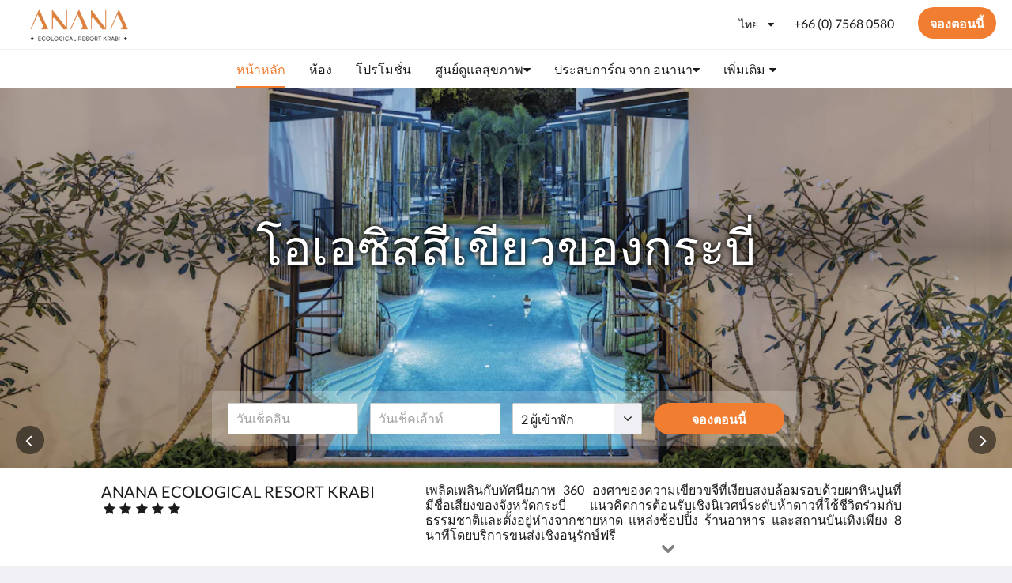

--- FILE ---
content_type: text/html
request_url: https://www.ananakrabi.com/th/index.html
body_size: 14297
content:
<!doctype html><html lang="th" class="no-js"><head prefix="og: http://ogp.me/ns#"><meta charset="utf-8"><meta http-equiv="X-UA-Compatible" content="IE=edge"><meta name="viewport" content="width=device-width, initial-scale=1, maximum-scale=5"><link rel="icon" type="image/x-icon" href="//webbox-assets.siteminder.com/assets/images/favicon-home.ico"><title>หน้าหลัก | Anana Ecological Resort Krabi</title><link rel="canonical" href="https://www.ananakrabi.com/th/index.html"><link rel="alternate" hreflang="en" href="https://www.ananakrabi.com"><link rel="alternate" hreflang="th" href="https://www.ananakrabi.com/th/index.html"><meta name="robots" content="index, follow"><meta name="author" content="Anana Ecological Resort Krabi"><meta name="description" content=""><meta property="og:title" content="หน้าหลัก"><meta property="og:type" content="website"><meta name="og:description" content=""><meta name="og:site_name" content="www.ananakrabi.com"><meta property="og:locale:alternate" content="en"><meta name="og:locale" content="th"><meta property="og:url" content="https://www.ananakrabi.com/th/index.html"><meta property="og:image" content="http://webbox.imgix.net/images/pjgelwcbsjbnfved/71ff2885-524f-4fac-bdfe-ebb15f3bdbd7.jpg"><meta name="google-site-verification" content="google-site-verification=5yQ80QTxGSSCsiqep8YPOOEc4VnSPDwHW3H4rrC5mHc"><link rel="stylesheet" href="//webbox-assets.siteminder.com/assets/themes/css/themeAllycolorPalette8-3e49b963332e22b34de3e2fbb6b76854.css"><script defer>window.smcv=window.smcv||{},window.smcv.fireWhenReady=function(n,e){var r,c=0,i=setInterval(function(){try{20===++c&&(console.warn(n+" failed indefinitely. "),clearInterval(i)),r=n.split(".").reduce(function(n,e){return n[e]},window)}catch(e){console.info("retrying..."+c+" "+n)}void 0!==r&&(e(),clearInterval(i))},500)};</script><script>
    window.propertyId= "f1c164bf-05c5-4249-ac5d-8f30460b258a";
</script><script>(function(w,d,s,l,i){w[l]=w[l]||[];w[l].push({'gtm.start':
            new Date().getTime(),event:'gtm.js'});var f=d.getElementsByTagName(s)[0],
        j=d.createElement(s),dl=l!='dataLayer'?'&l='+l:'';j.async=true;j.src=
        'https://www.googletagmanager.com/gtm.js?id='+i+dl;f.parentNode.insertBefore(j,f);
    })(window,document,'script','dataLayer','GTM-WD6VSBF');</script><script defer>
    function initMap() {}
</script><link rel="stylesheet" type="text/css" href="//cdn.jsdelivr.net/npm/swiper@4.0.7/dist/css/swiper.min.css"><link rel="stylesheet" type="text/css" href="//cdn.jsdelivr.net/npm/photoswipe@4.1.2/dist/photoswipe.css"><link rel="stylesheet" type="text/css" href="//cdn.jsdelivr.net/npm/photoswipe@4.1.2/dist/default-skin/default-skin.css"><script type="application/ld+json">{"@context": "http://schema.org","@type": "Hotel","description": "โอเอซิสสีเขียวของกระบี่ - ","hasMap": "https://maps.googleapis.com/maps/api/staticmap?zoom=15&center=8.03583290,98.84167860&size=1600x1200&sensor=false&markers=color:blue%7c8.03583290,98.84167860","address": {"@type": "PostalAddress","addressLocality": "Tambon Ao Nang","addressRegion": "Krabi","postalCode": "81180","streetAddress": "1004 Moo. 2 Soi Suan Tu Rian","addressCountry": "Thailand"},"geo": {"@type": "GeoCoordinates","latitude": 8.03583290,"longitude": 98.84167860},"telephone": "+66 (0) 7568 0580","url": "https://www.ananakrabi.com","name": "Anana Ecological Resort Krabi","starRating": { "@type": "Rating", "ratingValue" : "5.0" }}</script></head><body class="horizontal_logo themeAlly colorPalette8 typography1 buttonStyle3 page-home lang-th"><header class="navbar navbar-fixed-top navbar-main"><nav class="menu_button"><a href="#" id="menubutton" type="button" class="navbar-toggle" aria-haspopup="true" aria-controls="hamburgerMenu"><span class="sr-only">Toggle navigation</span><span class="icon-bar"></span><span class="icon-bar"></span><span class="icon-bar"></span></a><ul id="hamburgerMenu" role="menu" aria-labelledby="menubutton"><li role="presentation" class="menuitem-language-switcher"><a type="menuitem" class="btn-language-switcher" id="languageSwitcher-c9a933ce3b04470488995b3b059a2075" aria-haspopup="true" aria-controls="languageMenu-c9a933ce3b04470488995b3b059a2075"><span aria-labelledby="languageSwitcher-c9a933ce3b04470488995b3b059a2075" class="pull-left btn-language-switcher_label"><span class="languageCode">ไทย</span></span></a><select name="ddlLanguages" id="ddlLanguages-c9a933ce3b04470488995b3b059a2075" class="languages-native-dropdown" onchange="switchLanguage(this)"><option value="/">English</option><option value="/th/index.html" selected>ไทย</option></select><ul id="languageMenu-c9a933ce3b04470488995b3b059a2075" class="dropdown-menu language-dropdown-menu" aria-labelledby="languageSwitcher"><li class="language-dropdown-menu__item"><a class="language-dropdown-menu__item-link " hreflang="en" href="/"><span class="language-label">English</span></a></li><li class="language-dropdown-menu__item"><a class="language-dropdown-menu__item-link current" hreflang="th" href="/th/index.html"><span class="language-label">ไทย</span></a></li></ul></li><li role="presentation" class=" active"><a role="menuitem" tabindex="0" href="/th/index.html"><span tabindex="-1">หน้าหลัก</span></a></li><li role="presentation" class=" "><a role="menuitem" tabindex="0" href="/th/rooms.html"><span tabindex="-1">ห้อง</span></a></li><li role="presentation" class=" "><a role="menuitem" tabindex="0" href="/th/promotions.html"><span tabindex="-1">โปรโมชั่น</span></a></li><li role="presentation" class=" "><a role="menuitem" tabindex="0" href="/th/wellness.html"><span tabindex="-1">ศูนย์ดูแลสุขภาพ</span></a></li><li role="presentation" class="hidden-md "><a role="menuitem" tabindex="0" href="/th/anana-experiences.html"><span tabindex="-1">ประสบการ์ณ จาก อนานา</span></a></li><li role="presentation" class="hidden-md hidden-lg "><a role="menuitem" tabindex="0" href="/th/food-drinks.html"><span tabindex="-1">อาหารและเครื่องดื่ม</span></a></li><li role="presentation" class="hidden-md hidden-lg "><a role="menuitem" tabindex="0" href="/th/gallery.html"><span tabindex="-1">แกลเลอรี</span></a></li><li role="presentation" class="hidden-md hidden-lg "><a role="menuitem" tabindex="0" href="/th/about-us.html"><span tabindex="-1">เกี่ยวกับเรา</span></a></li><li role="presentation" class="hidden-md hidden-lg "><a role="menuitem" tabindex="0" href="/th/contact-us.html"><span tabindex="-1">ติดต่อเรา</span></a></li><li role="presentation" class="hidden-md hidden-lg "><a role="menuitem" tabindex="0" href="/th/blog.html"><span tabindex="-1">Blog</span></a></li><li class="more-link visible-md visible-md visible-lg visible-md visible-lg visible-md visible-lg visible-md visible-lg visible-md visible-lg"><a href="#" role="menuitem" aria-haspopup="true" aria-expanded="false" tabindex="0"><span tabindex="-1"> เพิ่มเติม <i class="fa fa-caret-down" aria-hidden="true"></i></span></a><ul role="menu" aria-label="เพิ่มเติม"><li role="presentation" class="visible-md "><a role="menuitem" tabindex="0" href="/th/anana-experiences.html"><span tabindex="-1">ประสบการ์ณ จาก อนานา</span></a></li><li role="presentation" class="visible-md visible-lg "><a role="menuitem" tabindex="0" href="/th/food-drinks.html"><span tabindex="-1">อาหารและเครื่องดื่ม</span></a></li><li role="presentation" class="visible-md visible-lg "><a role="menuitem" tabindex="0" href="/th/gallery.html"><span tabindex="-1">แกลเลอรี</span></a></li><li role="presentation" class="visible-md visible-lg "><a role="menuitem" tabindex="0" href="/th/about-us.html"><span tabindex="-1">เกี่ยวกับเรา</span></a></li><li role="presentation" class="visible-md visible-lg "><a role="menuitem" tabindex="0" href="/th/contact-us.html"><span tabindex="-1">ติดต่อเรา</span></a></li><li role="presentation" class="visible-md visible-lg "><a role="menuitem" tabindex="0" href="/th/blog.html"><span tabindex="-1">Blog</span></a></li></ul></li></ul></nav><div class="logo logo--landscape"><a href="/th/index.html"><picture class="visible-xs logo-xs"><source data-srcset="//webbox.imgix.net/images/pjgelwcbsjbnfved/a2da9905-120a-4967-8aa7-8b665b22fc8f.png?auto=format,compress&amp;fit=crop&amp;crop=entropy&amp;h=34&amp;q=55 1x, //webbox.imgix.net/images/pjgelwcbsjbnfved/a2da9905-120a-4967-8aa7-8b665b22fc8f.png?auto=format,compress&amp;fit=crop&amp;crop=entropy&amp;h=34&amp;dpr=2&amp;q=20 2x"><img class="logo-img visible-xs lazyload" src="//webbox.imgix.net/images/pjgelwcbsjbnfved/a2da9905-120a-4967-8aa7-8b665b22fc8f.png?auto=format,compress&amp;fit=crop&amp;crop=entropy&amp;h=34&amp;q=55" alt="Anana Ecological Resort Krabi"></picture><picture class="hidden-xs logo-md"><source data-srcset="//webbox.imgix.net/images/pjgelwcbsjbnfved/a2da9905-120a-4967-8aa7-8b665b22fc8f.png?auto=format,compress&amp;fit=crop&amp;crop=entropy&amp;h=80&amp;q=55 1x, //webbox.imgix.net/images/pjgelwcbsjbnfved/a2da9905-120a-4967-8aa7-8b665b22fc8f.png?auto=format,compress&amp;fit=crop&amp;crop=entropy&amp;h=80&amp;dpr=2&amp;q=20 2x"><img class="logo-img hidden-xs lazyload" src="//webbox.imgix.net/images/pjgelwcbsjbnfved/a2da9905-120a-4967-8aa7-8b665b22fc8f.png?auto=format,compress&amp;fit=crop&amp;crop=entropy&amp;h=80&amp;q=55" alt="Anana Ecological Resort Krabi"></picture></a></div><div class="navbar-right"><div class="dropdown language-switcher-wrapper"><button type="button" class="btn-language-switcher" id="languageSwitcher-4652308d2cdf418aa63a44d63117c44c" data-toggle="dropdown" aria-haspopup="true" aria-controls="languageMenu-4652308d2cdf418aa63a44d63117c44c" tabindex="0"><span tabindex="-1"><span aria-labelledby="languageSwitcher-4652308d2cdf418aa63a44d63117c44c" aria-label="ไทย" class="pull-left btn-language-switcher_label"><span class="languageCode">ไทย</span></span></span></button><select name="ddlLanguages" id="ddlLanguages-4652308d2cdf418aa63a44d63117c44c" class="languages-native-dropdown" onchange="switchLanguage(this)"><option value="/">English</option><option value="/th/index.html" selected>ไทย</option></select><ul id="languageMenu-4652308d2cdf418aa63a44d63117c44c" class="dropdown-menu language-dropdown-menu" aria-labelledby="languageSwitcher"><li class="language-dropdown-menu__item"><a class="language-dropdown-menu__item-link " hreflang="en" href="/"><span class="language-label">English</span></a></li><li class="language-dropdown-menu__item"><a class="language-dropdown-menu__item-link current" hreflang="th" href="/th/index.html"><span class="language-label">ไทย</span></a></li></ul></div><a href="tel:+66 (0) 7568 0580" class="btn header-contact--btn visible-xs visible-md" tabindex="0" aria-label="ติดต่อเรา: +66 (0) 7568 0580"><span tabindex="-1"><span class="fa fa-phone hidden-lg"></span></span></a><a href="tel:+66 (0) 7568 0580" class="btn header-contact--link hidden-xs hidden-md" tabindex="0"><span tabindex="-1"> +66 (0) 7568 0580 </span></a><div role="dialog" id="contactModal" aria-labelledby="contactModalLabel" aria-modal="true" class="hidden"><div class="modal-header"><button class="close" aria-label="Close" onclick="closeDialog(this)" tabindex="0"><span tabindex="-1"><i class="fa fa-close" aria-hidden="true"></i></span></button><h2 id="contactModalLabel">ติดต่อเรา</h2></div><div class="modal-body"><div class="modal-body_number"><h3 class="modal-body_label">หมายเลขโทรศัพท์ 1</h3><a href="tel:+66 (0) 7568 0580" class="modal-body_link">+66 (0) 7568 0580</a></div></div></div><form class="booking-button-form text-center" target="_blank" action="https://book-directonline.com/properties/AnanaEcologicalResortKrabidirect" method="GET" autocomplete="off"><input type="hidden" name="locale" value="th"><input type="hidden" name="referrer" value="canvas"><button type="submit" class="btn btn-primary navbar-btn navbar-booking-btn " tabindex="0"><span tabindex="-1">จองตอนนี้</span></button></form></div></header><a href="#afterNavAnchor" data-scroll class="skip-link">ข้ามเนวิเกชั่น</a><nav class="navbar-links"><ul id="menubar" role="menubar"><li role="presentation" class=" active"><a role="menuitem" tabindex="0" href="/th/index.html"><span tabindex="-1">หน้าหลัก</span></a></li><li role="presentation" class=" "><a role="menuitem" tabindex="0" href="/th/rooms.html"><span tabindex="-1">ห้อง</span></a></li><li role="presentation" class=" "><a role="menuitem" tabindex="0" href="/th/promotions.html"><span tabindex="-1">โปรโมชั่น</span></a></li><li class=" has-children"><a href="/th/wellness.html" role="menuitem" aria-haspopup="true" aria-expanded="false" tabindex="0" class="subnav-item"><span tabindex="-1">ศูนย์ดูแลสุขภาพ <i class="fa fa-caret-down" aria-hidden="true"></i></span></a><ul role="menu" aria-label="ศูนย์ดูแลสุขภาพ"><li role="presentation" class=""><a role="menuitem" href="/th/wellness/asana-spa.html"><span tabindex="-1">อาซาน่าสปา</span></a></li><li role="presentation" class=""><a role="menuitem" href="/th/wellness/yoga-fitness.html"><span tabindex="-1">โยคะ &amp; ฟิตเนส</span></a></li></ul></li><li class="hidden-md has-children"><a href="/th/anana-experiences.html" role="menuitem" aria-haspopup="true" aria-expanded="false" tabindex="0" class="subnav-item"><span tabindex="-1">ประสบการ์ณ จาก อนานา <i class="fa fa-caret-down" aria-hidden="true"></i></span></a><ul role="menu" aria-label="ประสบการ์ณ จาก อนานา"><li role="presentation" class="hidden-md"><a role="menuitem" href="/th/anana-experiences/into-the-wild.html"><span tabindex="-1">สัมผัสวิถีธรรมชาติ</span></a></li><li role="presentation" class="hidden-md"><a role="menuitem" href="/th/anana-experiences/just-the-two-of-us.html"><span tabindex="-1">เพียงแค่เราสองคน</span></a></li></ul></li><li class="hidden-md hidden-lg has-children"><a href="/th/food-drinks.html" role="menuitem" aria-haspopup="true" aria-expanded="false" tabindex="0" class="subnav-item"><span tabindex="-1">อาหารและเครื่องดื่ม <i class="fa fa-caret-down" aria-hidden="true"></i></span></a><ul role="menu" aria-label="อาหารและเครื่องดื่ม"><li role="presentation" class="hidden-md hidden-lg"><a role="menuitem" href="/th/food-drinks/the-farm.html"><span tabindex="-1">เดอะ ฟาร์ม</span></a></li><li role="presentation" class="hidden-md hidden-lg"><a role="menuitem" href="/th/food-drinks/anana-sky-lounge.html"><span tabindex="-1">Anana สกาย เลานจ์</span></a></li><li role="presentation" class="hidden-md hidden-lg"><a role="menuitem" href="/th/food-drinks/streats.html"><span tabindex="-1">สตรีทส์</span></a></li><li role="presentation" class="hidden-md hidden-lg"><a role="menuitem" href="/th/food-drinks/pool-cafe-swimup-bar.html"><span tabindex="-1">พูล คาเฟ่ แอนด์ สวิมอัพ บาร์</span></a></li><li role="presentation" class="hidden-md hidden-lg"><a role="menuitem" href="/th/food-drinks/cooper-s-farm2plate.html"><span tabindex="-1">Cooper's Farm2Plate</span></a></li></ul></li><li role="presentation" class="hidden-md hidden-lg "><a role="menuitem" tabindex="0" href="/th/gallery.html"><span tabindex="-1">แกลเลอรี</span></a></li><li role="presentation" class="hidden-md hidden-lg "><a role="menuitem" tabindex="0" href="/th/about-us.html"><span tabindex="-1">เกี่ยวกับเรา</span></a></li><li role="presentation" class="hidden-md hidden-lg "><a role="menuitem" tabindex="0" href="/th/contact-us.html"><span tabindex="-1">ติดต่อเรา</span></a></li><li role="presentation" class="hidden-md hidden-lg "><a role="menuitem" tabindex="0" href="/th/blog.html"><span tabindex="-1">Blog</span></a></li><li class="more-link visible-md visible-md visible-lg visible-md visible-lg visible-md visible-lg visible-md visible-lg visible-md visible-lg"><a href="#" role="menuitem" aria-haspopup="true" aria-expanded="false" tabindex="0"><span tabindex="-1"> เพิ่มเติม <i class="fa fa-caret-down" aria-hidden="true"></i></span></a><ul role="menu" aria-label="เพิ่มเติม"><li role="presentation" class="visible-md "><a role="menuitem" tabindex="0" href="/th/anana-experiences.html"><span tabindex="-1">ประสบการ์ณ จาก อนานา</span></a></li><li role="presentation" class="visible-md visible-lg "><a role="menuitem" tabindex="0" href="/th/food-drinks.html"><span tabindex="-1">อาหารและเครื่องดื่ม</span></a></li><li role="presentation" class="visible-md visible-lg "><a role="menuitem" tabindex="0" href="/th/gallery.html"><span tabindex="-1">แกลเลอรี</span></a></li><li role="presentation" class="visible-md visible-lg "><a role="menuitem" tabindex="0" href="/th/about-us.html"><span tabindex="-1">เกี่ยวกับเรา</span></a></li><li role="presentation" class="visible-md visible-lg "><a role="menuitem" tabindex="0" href="/th/contact-us.html"><span tabindex="-1">ติดต่อเรา</span></a></li><li role="presentation" class="visible-md visible-lg "><a role="menuitem" tabindex="0" href="/th/blog.html"><span tabindex="-1">Blog</span></a></li></ul></li></ul></nav><div id="afterNavAnchor" class="skip-to" tabindex="-1"></div><main><div id="content"><div><div class="home-hero-promo"><section class="hero-image" id="home-hero-image"><h1 class="vh"><span class="main-text">โอเอซิสสีเขียวของกระบี่</span></h1><span class="vh visible-xs">ด้านล่างคือตัวเลื่อน คุณสามารถเลือกดูรูปภาพต่างได้โดยเลื่อนไปซ้ายหรือขวา หรือกดที่ปุ่ม ต่อไป และ ก่อนหน้า</span><span class="vh hidden-xs">ด้านล่างคือตัวเลื่อน คุณสามารถเลือกดูรูปภาพต่างได้โดยกดปุ่ม ต่อไป และ ก่อนหน้า</span><a href="#main" class="skip-link">ข้ามไปที่เนื้อหา</a><div class="swiper-container"><div class="swiper-controls"><button class="swiper-btn-prev" tabindex="0"><i class="fa fa-angle-left" tabindex="-1" aria-label="ก่อนหน้า"></i></button><button class="swiper-btn-next" tabindex="0"><i class="fa fa-angle-left" tabindex="-1" aria-label="ต่อไป"></i></button></div><div class="swiper-wrapper"><div class="swiper-slide"><figure><picture class="card-image"><source media="(min-width: 1600px)" srcset="//webbox.imgix.net/images/pjgelwcbsjbnfved/5fe900a1-54a8-4a66-86a8-fb5b64bfad62.jpeg?auto=format,compress&amp;fit=crop&amp;crop=entropy&amp;w=1600&amp;h=600&amp;q=55 1x, //webbox.imgix.net/images/pjgelwcbsjbnfved/5fe900a1-54a8-4a66-86a8-fb5b64bfad62.jpeg?auto=format,compress&amp;fit=crop&amp;crop=entropy&amp;w=1600&amp;h=600&amp;dpr=2&amp;q=20 2x"><source media="(min-width: 1200px)" srcset="//webbox.imgix.net/images/pjgelwcbsjbnfved/5fe900a1-54a8-4a66-86a8-fb5b64bfad62.jpeg?auto=format,compress&amp;fit=crop&amp;crop=entropy&amp;w=1200&amp;h=450&amp;q=55 1x, //webbox.imgix.net/images/pjgelwcbsjbnfved/5fe900a1-54a8-4a66-86a8-fb5b64bfad62.jpeg?auto=format,compress&amp;fit=crop&amp;crop=entropy&amp;w=1200&amp;h=450&amp;dpr=2&amp;q=20 2x"><source media="(min-width: 1024px)" srcset="//webbox.imgix.net/images/pjgelwcbsjbnfved/5fe900a1-54a8-4a66-86a8-fb5b64bfad62.jpeg?auto=format,compress&amp;fit=crop&amp;crop=entropy&amp;w=1024&amp;h=384&amp;q=55 1x, //webbox.imgix.net/images/pjgelwcbsjbnfved/5fe900a1-54a8-4a66-86a8-fb5b64bfad62.jpeg?auto=format,compress&amp;fit=crop&amp;crop=entropy&amp;w=1024&amp;h=384&amp;dpr=2&amp;q=20 2x"><source media="(min-width: 768px)" srcset="//webbox.imgix.net/images/pjgelwcbsjbnfved/5fe900a1-54a8-4a66-86a8-fb5b64bfad62.jpeg?auto=format,compress&amp;fit=crop&amp;crop=entropy&amp;w=768&amp;h=288&amp;q=55 1x, //webbox.imgix.net/images/pjgelwcbsjbnfved/5fe900a1-54a8-4a66-86a8-fb5b64bfad62.jpeg?auto=format,compress&amp;fit=crop&amp;crop=entropy&amp;w=768&amp;h=288&amp;dpr=2&amp;q=20 2x"><source media="(max-width: 767px)" srcset="//webbox.imgix.net/images/pjgelwcbsjbnfved/5fe900a1-54a8-4a66-86a8-fb5b64bfad62.jpeg?auto=format,compress&amp;fit=crop&amp;crop=entropy&amp;w=375&amp;h=280&amp;q=55 1x, //webbox.imgix.net/images/pjgelwcbsjbnfved/5fe900a1-54a8-4a66-86a8-fb5b64bfad62.jpeg?auto=format,compress&amp;fit=crop&amp;crop=entropy&amp;w=375&amp;h=280&amp;dpr=2&amp;q=20 2x"><img class="" src="//webbox.imgix.net/images/pjgelwcbsjbnfved/5fe900a1-54a8-4a66-86a8-fb5b64bfad62.jpeg?auto=format,compress&amp;fit=crop&amp;crop=entropy&amp;w=375&amp;h=280&amp;q=55" alt="รูปภาพ 1"></picture><figcaption><div class="hero-main-text"><div class="wrapper" aria-hidden="true"><span class="main-text">โอเอซิสสีเขียวของกระบี่</span></div></div></figcaption></figure></div><div class="swiper-slide"><figure><picture class="card-image"><source media="(min-width: 1600px)" data-srcset="//webbox.imgix.net/images/pjgelwcbsjbnfved/2ea3d552-9f43-42ed-bc58-c77cdcfc5386.jpg?auto=format,compress&amp;fit=crop&amp;crop=entropy&amp;w=1600&amp;h=600&amp;q=55 1x, //webbox.imgix.net/images/pjgelwcbsjbnfved/2ea3d552-9f43-42ed-bc58-c77cdcfc5386.jpg?auto=format,compress&amp;fit=crop&amp;crop=entropy&amp;w=1600&amp;h=600&amp;dpr=2&amp;q=20 2x"><source media="(min-width: 1200px)" data-srcset="//webbox.imgix.net/images/pjgelwcbsjbnfved/2ea3d552-9f43-42ed-bc58-c77cdcfc5386.jpg?auto=format,compress&amp;fit=crop&amp;crop=entropy&amp;w=1200&amp;h=450&amp;q=55 1x, //webbox.imgix.net/images/pjgelwcbsjbnfved/2ea3d552-9f43-42ed-bc58-c77cdcfc5386.jpg?auto=format,compress&amp;fit=crop&amp;crop=entropy&amp;w=1200&amp;h=450&amp;dpr=2&amp;q=20 2x"><source media="(min-width: 1024px)" data-srcset="//webbox.imgix.net/images/pjgelwcbsjbnfved/2ea3d552-9f43-42ed-bc58-c77cdcfc5386.jpg?auto=format,compress&amp;fit=crop&amp;crop=entropy&amp;w=1024&amp;h=384&amp;q=55 1x, //webbox.imgix.net/images/pjgelwcbsjbnfved/2ea3d552-9f43-42ed-bc58-c77cdcfc5386.jpg?auto=format,compress&amp;fit=crop&amp;crop=entropy&amp;w=1024&amp;h=384&amp;dpr=2&amp;q=20 2x"><source media="(min-width: 768px)" data-srcset="//webbox.imgix.net/images/pjgelwcbsjbnfved/2ea3d552-9f43-42ed-bc58-c77cdcfc5386.jpg?auto=format,compress&amp;fit=crop&amp;crop=entropy&amp;w=768&amp;h=288&amp;q=55 1x, //webbox.imgix.net/images/pjgelwcbsjbnfved/2ea3d552-9f43-42ed-bc58-c77cdcfc5386.jpg?auto=format,compress&amp;fit=crop&amp;crop=entropy&amp;w=768&amp;h=288&amp;dpr=2&amp;q=20 2x"><source media="(max-width: 767px)" data-srcset="//webbox.imgix.net/images/pjgelwcbsjbnfved/2ea3d552-9f43-42ed-bc58-c77cdcfc5386.jpg?auto=format,compress&amp;fit=crop&amp;crop=entropy&amp;w=375&amp;h=280&amp;q=55 1x, //webbox.imgix.net/images/pjgelwcbsjbnfved/2ea3d552-9f43-42ed-bc58-c77cdcfc5386.jpg?auto=format,compress&amp;fit=crop&amp;crop=entropy&amp;w=375&amp;h=280&amp;dpr=2&amp;q=20 2x"><img class="lazyload" src="[data-uri]" alt="รูปภาพ 2"></picture><figcaption><div class="hero-main-text"><div class="wrapper" aria-hidden="true"><span class="main-text">โอเอซิสสีเขียวของกระบี่</span></div></div></figcaption></figure></div><div class="swiper-slide"><figure><picture class="card-image"><source media="(min-width: 1600px)" data-srcset="//webbox.imgix.net/images/pjgelwcbsjbnfved/f4a7ca25-f7ba-4f4a-aaf8-ab9b314cbcbb.jpeg?auto=format,compress&amp;fit=crop&amp;crop=entropy&amp;w=1600&amp;h=600&amp;q=55 1x, //webbox.imgix.net/images/pjgelwcbsjbnfved/f4a7ca25-f7ba-4f4a-aaf8-ab9b314cbcbb.jpeg?auto=format,compress&amp;fit=crop&amp;crop=entropy&amp;w=1600&amp;h=600&amp;dpr=2&amp;q=20 2x"><source media="(min-width: 1200px)" data-srcset="//webbox.imgix.net/images/pjgelwcbsjbnfved/f4a7ca25-f7ba-4f4a-aaf8-ab9b314cbcbb.jpeg?auto=format,compress&amp;fit=crop&amp;crop=entropy&amp;w=1200&amp;h=450&amp;q=55 1x, //webbox.imgix.net/images/pjgelwcbsjbnfved/f4a7ca25-f7ba-4f4a-aaf8-ab9b314cbcbb.jpeg?auto=format,compress&amp;fit=crop&amp;crop=entropy&amp;w=1200&amp;h=450&amp;dpr=2&amp;q=20 2x"><source media="(min-width: 1024px)" data-srcset="//webbox.imgix.net/images/pjgelwcbsjbnfved/f4a7ca25-f7ba-4f4a-aaf8-ab9b314cbcbb.jpeg?auto=format,compress&amp;fit=crop&amp;crop=entropy&amp;w=1024&amp;h=384&amp;q=55 1x, //webbox.imgix.net/images/pjgelwcbsjbnfved/f4a7ca25-f7ba-4f4a-aaf8-ab9b314cbcbb.jpeg?auto=format,compress&amp;fit=crop&amp;crop=entropy&amp;w=1024&amp;h=384&amp;dpr=2&amp;q=20 2x"><source media="(min-width: 768px)" data-srcset="//webbox.imgix.net/images/pjgelwcbsjbnfved/f4a7ca25-f7ba-4f4a-aaf8-ab9b314cbcbb.jpeg?auto=format,compress&amp;fit=crop&amp;crop=entropy&amp;w=768&amp;h=288&amp;q=55 1x, //webbox.imgix.net/images/pjgelwcbsjbnfved/f4a7ca25-f7ba-4f4a-aaf8-ab9b314cbcbb.jpeg?auto=format,compress&amp;fit=crop&amp;crop=entropy&amp;w=768&amp;h=288&amp;dpr=2&amp;q=20 2x"><source media="(max-width: 767px)" data-srcset="//webbox.imgix.net/images/pjgelwcbsjbnfved/f4a7ca25-f7ba-4f4a-aaf8-ab9b314cbcbb.jpeg?auto=format,compress&amp;fit=crop&amp;crop=entropy&amp;w=375&amp;h=280&amp;q=55 1x, //webbox.imgix.net/images/pjgelwcbsjbnfved/f4a7ca25-f7ba-4f4a-aaf8-ab9b314cbcbb.jpeg?auto=format,compress&amp;fit=crop&amp;crop=entropy&amp;w=375&amp;h=280&amp;dpr=2&amp;q=20 2x"><img class="lazyload" src="[data-uri]" alt="รูปภาพ 3"></picture><figcaption><div class="hero-main-text"><div class="wrapper" aria-hidden="true"><span class="main-text">โอเอซิสสีเขียวของกระบี่</span></div></div></figcaption></figure></div><div class="swiper-slide"><figure><picture class="card-image"><source media="(min-width: 1600px)" data-srcset="//webbox.imgix.net/images/pjgelwcbsjbnfved/15a6776f-c641-4611-a056-65ccf374f5f0.jpg?auto=format,compress&amp;fit=crop&amp;crop=entropy&amp;w=1600&amp;h=600&amp;q=55 1x, //webbox.imgix.net/images/pjgelwcbsjbnfved/15a6776f-c641-4611-a056-65ccf374f5f0.jpg?auto=format,compress&amp;fit=crop&amp;crop=entropy&amp;w=1600&amp;h=600&amp;dpr=2&amp;q=20 2x"><source media="(min-width: 1200px)" data-srcset="//webbox.imgix.net/images/pjgelwcbsjbnfved/15a6776f-c641-4611-a056-65ccf374f5f0.jpg?auto=format,compress&amp;fit=crop&amp;crop=entropy&amp;w=1200&amp;h=450&amp;q=55 1x, //webbox.imgix.net/images/pjgelwcbsjbnfved/15a6776f-c641-4611-a056-65ccf374f5f0.jpg?auto=format,compress&amp;fit=crop&amp;crop=entropy&amp;w=1200&amp;h=450&amp;dpr=2&amp;q=20 2x"><source media="(min-width: 1024px)" data-srcset="//webbox.imgix.net/images/pjgelwcbsjbnfved/15a6776f-c641-4611-a056-65ccf374f5f0.jpg?auto=format,compress&amp;fit=crop&amp;crop=entropy&amp;w=1024&amp;h=384&amp;q=55 1x, //webbox.imgix.net/images/pjgelwcbsjbnfved/15a6776f-c641-4611-a056-65ccf374f5f0.jpg?auto=format,compress&amp;fit=crop&amp;crop=entropy&amp;w=1024&amp;h=384&amp;dpr=2&amp;q=20 2x"><source media="(min-width: 768px)" data-srcset="//webbox.imgix.net/images/pjgelwcbsjbnfved/15a6776f-c641-4611-a056-65ccf374f5f0.jpg?auto=format,compress&amp;fit=crop&amp;crop=entropy&amp;w=768&amp;h=288&amp;q=55 1x, //webbox.imgix.net/images/pjgelwcbsjbnfved/15a6776f-c641-4611-a056-65ccf374f5f0.jpg?auto=format,compress&amp;fit=crop&amp;crop=entropy&amp;w=768&amp;h=288&amp;dpr=2&amp;q=20 2x"><source media="(max-width: 767px)" data-srcset="//webbox.imgix.net/images/pjgelwcbsjbnfved/15a6776f-c641-4611-a056-65ccf374f5f0.jpg?auto=format,compress&amp;fit=crop&amp;crop=entropy&amp;w=375&amp;h=280&amp;q=55 1x, //webbox.imgix.net/images/pjgelwcbsjbnfved/15a6776f-c641-4611-a056-65ccf374f5f0.jpg?auto=format,compress&amp;fit=crop&amp;crop=entropy&amp;w=375&amp;h=280&amp;dpr=2&amp;q=20 2x"><img class="lazyload" src="[data-uri]" alt="รูปภาพ 4"></picture><figcaption><div class="hero-main-text"><div class="wrapper" aria-hidden="true"><span class="main-text">โอเอซิสสีเขียวของกระบี่</span></div></div></figcaption></figure></div><div class="swiper-slide"><figure><picture class="card-image"><source media="(min-width: 1600px)" data-srcset="//webbox.imgix.net/images/pjgelwcbsjbnfved/67242e53-ec65-401a-9fd0-e85717edb29e.jpg?auto=format,compress&amp;fit=crop&amp;crop=entropy&amp;w=1600&amp;h=600&amp;q=55 1x, //webbox.imgix.net/images/pjgelwcbsjbnfved/67242e53-ec65-401a-9fd0-e85717edb29e.jpg?auto=format,compress&amp;fit=crop&amp;crop=entropy&amp;w=1600&amp;h=600&amp;dpr=2&amp;q=20 2x"><source media="(min-width: 1200px)" data-srcset="//webbox.imgix.net/images/pjgelwcbsjbnfved/67242e53-ec65-401a-9fd0-e85717edb29e.jpg?auto=format,compress&amp;fit=crop&amp;crop=entropy&amp;w=1200&amp;h=450&amp;q=55 1x, //webbox.imgix.net/images/pjgelwcbsjbnfved/67242e53-ec65-401a-9fd0-e85717edb29e.jpg?auto=format,compress&amp;fit=crop&amp;crop=entropy&amp;w=1200&amp;h=450&amp;dpr=2&amp;q=20 2x"><source media="(min-width: 1024px)" data-srcset="//webbox.imgix.net/images/pjgelwcbsjbnfved/67242e53-ec65-401a-9fd0-e85717edb29e.jpg?auto=format,compress&amp;fit=crop&amp;crop=entropy&amp;w=1024&amp;h=384&amp;q=55 1x, //webbox.imgix.net/images/pjgelwcbsjbnfved/67242e53-ec65-401a-9fd0-e85717edb29e.jpg?auto=format,compress&amp;fit=crop&amp;crop=entropy&amp;w=1024&amp;h=384&amp;dpr=2&amp;q=20 2x"><source media="(min-width: 768px)" data-srcset="//webbox.imgix.net/images/pjgelwcbsjbnfved/67242e53-ec65-401a-9fd0-e85717edb29e.jpg?auto=format,compress&amp;fit=crop&amp;crop=entropy&amp;w=768&amp;h=288&amp;q=55 1x, //webbox.imgix.net/images/pjgelwcbsjbnfved/67242e53-ec65-401a-9fd0-e85717edb29e.jpg?auto=format,compress&amp;fit=crop&amp;crop=entropy&amp;w=768&amp;h=288&amp;dpr=2&amp;q=20 2x"><source media="(max-width: 767px)" data-srcset="//webbox.imgix.net/images/pjgelwcbsjbnfved/67242e53-ec65-401a-9fd0-e85717edb29e.jpg?auto=format,compress&amp;fit=crop&amp;crop=entropy&amp;w=375&amp;h=280&amp;q=55 1x, //webbox.imgix.net/images/pjgelwcbsjbnfved/67242e53-ec65-401a-9fd0-e85717edb29e.jpg?auto=format,compress&amp;fit=crop&amp;crop=entropy&amp;w=375&amp;h=280&amp;dpr=2&amp;q=20 2x"><img class="lazyload" src="[data-uri]" alt="รูปภาพ 5"></picture><figcaption><div class="hero-main-text"><div class="wrapper" aria-hidden="true"><span class="main-text">โอเอซิสสีเขียวของกระบี่</span></div></div></figcaption></figure></div><div class="swiper-slide"><figure><picture class="card-image"><source media="(min-width: 1600px)" data-srcset="//webbox.imgix.net/images/pjgelwcbsjbnfved/0bf12cb3-e7e6-44d8-a706-56a235f5cbfe.jpeg?auto=format,compress&amp;fit=crop&amp;crop=entropy&amp;w=1600&amp;h=600&amp;q=55 1x, //webbox.imgix.net/images/pjgelwcbsjbnfved/0bf12cb3-e7e6-44d8-a706-56a235f5cbfe.jpeg?auto=format,compress&amp;fit=crop&amp;crop=entropy&amp;w=1600&amp;h=600&amp;dpr=2&amp;q=20 2x"><source media="(min-width: 1200px)" data-srcset="//webbox.imgix.net/images/pjgelwcbsjbnfved/0bf12cb3-e7e6-44d8-a706-56a235f5cbfe.jpeg?auto=format,compress&amp;fit=crop&amp;crop=entropy&amp;w=1200&amp;h=450&amp;q=55 1x, //webbox.imgix.net/images/pjgelwcbsjbnfved/0bf12cb3-e7e6-44d8-a706-56a235f5cbfe.jpeg?auto=format,compress&amp;fit=crop&amp;crop=entropy&amp;w=1200&amp;h=450&amp;dpr=2&amp;q=20 2x"><source media="(min-width: 1024px)" data-srcset="//webbox.imgix.net/images/pjgelwcbsjbnfved/0bf12cb3-e7e6-44d8-a706-56a235f5cbfe.jpeg?auto=format,compress&amp;fit=crop&amp;crop=entropy&amp;w=1024&amp;h=384&amp;q=55 1x, //webbox.imgix.net/images/pjgelwcbsjbnfved/0bf12cb3-e7e6-44d8-a706-56a235f5cbfe.jpeg?auto=format,compress&amp;fit=crop&amp;crop=entropy&amp;w=1024&amp;h=384&amp;dpr=2&amp;q=20 2x"><source media="(min-width: 768px)" data-srcset="//webbox.imgix.net/images/pjgelwcbsjbnfved/0bf12cb3-e7e6-44d8-a706-56a235f5cbfe.jpeg?auto=format,compress&amp;fit=crop&amp;crop=entropy&amp;w=768&amp;h=288&amp;q=55 1x, //webbox.imgix.net/images/pjgelwcbsjbnfved/0bf12cb3-e7e6-44d8-a706-56a235f5cbfe.jpeg?auto=format,compress&amp;fit=crop&amp;crop=entropy&amp;w=768&amp;h=288&amp;dpr=2&amp;q=20 2x"><source media="(max-width: 767px)" data-srcset="//webbox.imgix.net/images/pjgelwcbsjbnfved/0bf12cb3-e7e6-44d8-a706-56a235f5cbfe.jpeg?auto=format,compress&amp;fit=crop&amp;crop=entropy&amp;w=375&amp;h=280&amp;q=55 1x, //webbox.imgix.net/images/pjgelwcbsjbnfved/0bf12cb3-e7e6-44d8-a706-56a235f5cbfe.jpeg?auto=format,compress&amp;fit=crop&amp;crop=entropy&amp;w=375&amp;h=280&amp;dpr=2&amp;q=20 2x"><img class="lazyload" src="[data-uri]" alt="รูปภาพ 6"></picture><figcaption><div class="hero-main-text"><div class="wrapper" aria-hidden="true"><span class="main-text">โอเอซิสสีเขียวของกระบี่</span></div></div></figcaption></figure></div><div class="swiper-slide"><figure><picture class="card-image"><source media="(min-width: 1600px)" data-srcset="//webbox.imgix.net/images/pjgelwcbsjbnfved/d41fc16a-9ec8-4c70-b498-2579ce8f332c.jpeg?auto=format,compress&amp;fit=crop&amp;crop=entropy&amp;w=1600&amp;h=600&amp;q=55 1x, //webbox.imgix.net/images/pjgelwcbsjbnfved/d41fc16a-9ec8-4c70-b498-2579ce8f332c.jpeg?auto=format,compress&amp;fit=crop&amp;crop=entropy&amp;w=1600&amp;h=600&amp;dpr=2&amp;q=20 2x"><source media="(min-width: 1200px)" data-srcset="//webbox.imgix.net/images/pjgelwcbsjbnfved/d41fc16a-9ec8-4c70-b498-2579ce8f332c.jpeg?auto=format,compress&amp;fit=crop&amp;crop=entropy&amp;w=1200&amp;h=450&amp;q=55 1x, //webbox.imgix.net/images/pjgelwcbsjbnfved/d41fc16a-9ec8-4c70-b498-2579ce8f332c.jpeg?auto=format,compress&amp;fit=crop&amp;crop=entropy&amp;w=1200&amp;h=450&amp;dpr=2&amp;q=20 2x"><source media="(min-width: 1024px)" data-srcset="//webbox.imgix.net/images/pjgelwcbsjbnfved/d41fc16a-9ec8-4c70-b498-2579ce8f332c.jpeg?auto=format,compress&amp;fit=crop&amp;crop=entropy&amp;w=1024&amp;h=384&amp;q=55 1x, //webbox.imgix.net/images/pjgelwcbsjbnfved/d41fc16a-9ec8-4c70-b498-2579ce8f332c.jpeg?auto=format,compress&amp;fit=crop&amp;crop=entropy&amp;w=1024&amp;h=384&amp;dpr=2&amp;q=20 2x"><source media="(min-width: 768px)" data-srcset="//webbox.imgix.net/images/pjgelwcbsjbnfved/d41fc16a-9ec8-4c70-b498-2579ce8f332c.jpeg?auto=format,compress&amp;fit=crop&amp;crop=entropy&amp;w=768&amp;h=288&amp;q=55 1x, //webbox.imgix.net/images/pjgelwcbsjbnfved/d41fc16a-9ec8-4c70-b498-2579ce8f332c.jpeg?auto=format,compress&amp;fit=crop&amp;crop=entropy&amp;w=768&amp;h=288&amp;dpr=2&amp;q=20 2x"><source media="(max-width: 767px)" data-srcset="//webbox.imgix.net/images/pjgelwcbsjbnfved/d41fc16a-9ec8-4c70-b498-2579ce8f332c.jpeg?auto=format,compress&amp;fit=crop&amp;crop=entropy&amp;w=375&amp;h=280&amp;q=55 1x, //webbox.imgix.net/images/pjgelwcbsjbnfved/d41fc16a-9ec8-4c70-b498-2579ce8f332c.jpeg?auto=format,compress&amp;fit=crop&amp;crop=entropy&amp;w=375&amp;h=280&amp;dpr=2&amp;q=20 2x"><img class="lazyload" src="[data-uri]" alt="รูปภาพ 7"></picture><figcaption><div class="hero-main-text"><div class="wrapper" aria-hidden="true"><span class="main-text">โอเอซิสสีเขียวของกระบี่</span></div></div></figcaption></figure></div><div class="swiper-slide"><figure><picture class="card-image"><source media="(min-width: 1600px)" data-srcset="//webbox.imgix.net/images/pjgelwcbsjbnfved/8dd9df0a-3c72-4040-a723-33ed34bb2410.jpeg?auto=format,compress&amp;fit=crop&amp;crop=entropy&amp;w=1600&amp;h=600&amp;q=55 1x, //webbox.imgix.net/images/pjgelwcbsjbnfved/8dd9df0a-3c72-4040-a723-33ed34bb2410.jpeg?auto=format,compress&amp;fit=crop&amp;crop=entropy&amp;w=1600&amp;h=600&amp;dpr=2&amp;q=20 2x"><source media="(min-width: 1200px)" data-srcset="//webbox.imgix.net/images/pjgelwcbsjbnfved/8dd9df0a-3c72-4040-a723-33ed34bb2410.jpeg?auto=format,compress&amp;fit=crop&amp;crop=entropy&amp;w=1200&amp;h=450&amp;q=55 1x, //webbox.imgix.net/images/pjgelwcbsjbnfved/8dd9df0a-3c72-4040-a723-33ed34bb2410.jpeg?auto=format,compress&amp;fit=crop&amp;crop=entropy&amp;w=1200&amp;h=450&amp;dpr=2&amp;q=20 2x"><source media="(min-width: 1024px)" data-srcset="//webbox.imgix.net/images/pjgelwcbsjbnfved/8dd9df0a-3c72-4040-a723-33ed34bb2410.jpeg?auto=format,compress&amp;fit=crop&amp;crop=entropy&amp;w=1024&amp;h=384&amp;q=55 1x, //webbox.imgix.net/images/pjgelwcbsjbnfved/8dd9df0a-3c72-4040-a723-33ed34bb2410.jpeg?auto=format,compress&amp;fit=crop&amp;crop=entropy&amp;w=1024&amp;h=384&amp;dpr=2&amp;q=20 2x"><source media="(min-width: 768px)" data-srcset="//webbox.imgix.net/images/pjgelwcbsjbnfved/8dd9df0a-3c72-4040-a723-33ed34bb2410.jpeg?auto=format,compress&amp;fit=crop&amp;crop=entropy&amp;w=768&amp;h=288&amp;q=55 1x, //webbox.imgix.net/images/pjgelwcbsjbnfved/8dd9df0a-3c72-4040-a723-33ed34bb2410.jpeg?auto=format,compress&amp;fit=crop&amp;crop=entropy&amp;w=768&amp;h=288&amp;dpr=2&amp;q=20 2x"><source media="(max-width: 767px)" data-srcset="//webbox.imgix.net/images/pjgelwcbsjbnfved/8dd9df0a-3c72-4040-a723-33ed34bb2410.jpeg?auto=format,compress&amp;fit=crop&amp;crop=entropy&amp;w=375&amp;h=280&amp;q=55 1x, //webbox.imgix.net/images/pjgelwcbsjbnfved/8dd9df0a-3c72-4040-a723-33ed34bb2410.jpeg?auto=format,compress&amp;fit=crop&amp;crop=entropy&amp;w=375&amp;h=280&amp;dpr=2&amp;q=20 2x"><img class="lazyload" src="[data-uri]" alt="รูปภาพ 8"></picture><figcaption><div class="hero-main-text"><div class="wrapper" aria-hidden="true"><span class="main-text">โอเอซิสสีเขียวของกระบี่</span></div></div></figcaption></figure></div></div></div></section><div id="main" tabindex="-1" name="main" class="skip-to"><form class="booking-button-form booking-button-form-full" target="_blank" rel="noopener" action="https://book-directonline.com/properties/AnanaEcologicalResortKrabidirect" id="bookingButtonForm_530537_378046" method="GET" autocomplete="off"><input type="hidden" name="from_widget" value="true"><input type="hidden" name="room_type" value="" id="roomType_530537_378046"><div class="frosted"></div><div class="wrapper"><div id="a-parent530537_378046" style="position: relative" class="form-group has-feedback arrive"><input type="text" class="form-control datepicker-field" id="arrival530537_378046" data-uid="530537_378046" placeholder="วันเช็คอิน" aria-label="วันที่มาถึง" data-trigger-label="เลือกวันที่" data-next-label="ไปเดือนถัดไป" data-prev-label="ไปที่เดือนก่อนหน้า"><input type="hidden" name="check_in_date" value="" id="checkInDate_530537_378046"></div><div id="d-parent530537_378046" style="position: relative" class="form-group has-feedback depart"><input type="text" class="form-control datepicker-field" id="departure530537_378046" data-uid="530537_378046" placeholder="วันเช็คเอ้าท์" aria-label="วันที่เช็คเอ้าท์" data-trigger-label="เลือกวันที่" data-next-label="ไปเดือนถัดไป" data-prev-label="ไปที่เดือนก่อนหน้า"><input type="hidden" name="check_out_date" value="" id="checkOutDate_530537_378046"></div><div class="form-group input-guests form-group-select"><label class="control-label vh" for="guests530537_378046" aria-hidden="true">ผู้เข้าพัก</label><select class="form-control" id="guests530537_378046" name="number_adults"><option value="1"> 1 ผู้เข้าพัก </option><option value="2" selected> 2 ผู้เข้าพัก </option><option value="3"> 3 ผู้เข้าพัก </option><option value="4"> 4 ผู้เข้าพัก </option><option value="5"> 5 ผู้เข้าพัก </option><option value="6"> 6 ผู้เข้าพัก </option><option value="7"> 7 ผู้เข้าพัก </option><option value="8"> 8 ผู้เข้าพัก </option><option value="9"> 9 ผู้เข้าพัก </option><option value="10"> 10 ผู้เข้าพัก </option></select></div><input type="hidden" name="locale" value="th"><input type="hidden" name="referrer" value="canvas"><button type="submit" class="btn btn-primary btn-block btn-bookNow" tabindex="0"><span tabindex="-1">จองตอนนี้</span></button></div></form></div></div><div class="home-hero-promo"><section class="home-hero-promo--blurb container"><div class="hotel-name-stars"><h2 class="hotel-name">Anana Ecological Resort Krabi</h2><div class="stars"><span class="vh">จัดอันดับด้วยดาว : 5.0</span><span class="fa fa-2x fa-star fa-fw" aria-hidden="true"></span><span class="fa fa-2x fa-star fa-fw" aria-hidden="true"></span><span class="fa fa-2x fa-star fa-fw" aria-hidden="true"></span><span class="fa fa-2x fa-star fa-fw" aria-hidden="true"></span><span class="fa fa-2x fa-star fa-fw" aria-hidden="true"></span></div></div><div class="blurb-wrapper" tabindex="0"><div class="blurb" tabindex="-1"><p class="blurb-text"> เพลิดเพลินกับทัศนียภาพ 360 องศาของความเขียวขจีที่เงียบสงบล้อมรอบด้วยผาหินปูนที่มีชื่อเสียงของจังหวัดกระบี่ แนวคิดการต้อนรับเชิงนิเวศน์ระดับห้าดาวที่ใช้ชีวิตร่วมกับธรรมชาติและตั้งอยู่ห่างจากชายหาด แหล่งช้อปปิ้ง ร้านอาหาร และสถานบันเทิงเพียง 8 นาทีโดยบริการขนส่งเชิงอนุรักษ์ฟรี </p></div></div></section></div><section class="container room-types-promo "><header><h3 class="section-header">ห้อง</h3><a class="section-more-link" aria-label="ดูห้องทั้งหมด" href="/th/rooms.html"> ดูทั้งหมด </a></header><div class="room-types swiper-container"><ul class="swiper-wrapper"><li class="swiper-slide"><a class="standard-promo-image" href="/th/rooms/thai-studio.html"><figure><picture class="card-image card-image--room"><source media="(max-width: 375px)" srcset="//webbox.imgix.net/images/pjgelwcbsjbnfved/000370da-40f2-408e-ac66-5152f7d5ada6.jpg?auto=format,compress&amp;fit=crop&amp;crop=entropy&amp;w=335&amp;h=190&amp;q=55 1x, //webbox.imgix.net/images/pjgelwcbsjbnfved/000370da-40f2-408e-ac66-5152f7d5ada6.jpg?auto=format,compress&amp;fit=crop&amp;crop=entropy&amp;w=335&amp;h=190&amp;dpr=2&amp;q=20 2x"><source media="(min-width: 376px)" srcset="//webbox.imgix.net/images/pjgelwcbsjbnfved/000370da-40f2-408e-ac66-5152f7d5ada6.jpg?auto=format,compress&amp;fit=crop&amp;crop=entropy&amp;w=344&amp;h=190&amp;q=55 1x, //webbox.imgix.net/images/pjgelwcbsjbnfved/000370da-40f2-408e-ac66-5152f7d5ada6.jpg?auto=format,compress&amp;fit=crop&amp;crop=entropy&amp;w=344&amp;h=190&amp;dpr=2&amp;q=20 2x"><img src="//webbox.imgix.net/images/pjgelwcbsjbnfved/000370da-40f2-408e-ac66-5152f7d5ada6.jpg?auto=format,compress&amp;fit=crop&amp;crop=entropy&amp;w=335&amp;h=190&amp;q=55" class="lazyloaded" alt="ไทย สตูดิโอ" aria-hidden="true"></picture><figcaption><strong class="display-name">ไทย สตูดิโอ</strong><div class="ellipsis"> ห้องพักไทยสตูดิโอ มีพื้นที่กว้าง 32 ตรม. ตกแต่งด้วยสไตล์ไทย มีเตียงคิงไซต์สำหรับสองผู้ใหญ่ และสามารถเพิ่มเตียงเสริมสำหรับท่านที่สาม (มีค่าใช้จ่ายสำเพิ่มเติม) </div></figcaption></figure></a></li><li class="swiper-slide"><a class="standard-promo-image" href="/th/rooms/spa-studio.html"><figure><picture class="card-image card-image--room"><source media="(max-width: 375px)" data-srcset="//webbox.imgix.net/images/pjgelwcbsjbnfved/a0416155-d943-4f3e-8613-6d916bca4b32.jpg?auto=format,compress&amp;fit=crop&amp;crop=entropy&amp;w=335&amp;h=190&amp;q=55 1x, //webbox.imgix.net/images/pjgelwcbsjbnfved/a0416155-d943-4f3e-8613-6d916bca4b32.jpg?auto=format,compress&amp;fit=crop&amp;crop=entropy&amp;w=335&amp;h=190&amp;dpr=2&amp;q=20 2x"><source media="(min-width: 376px)" data-srcset="//webbox.imgix.net/images/pjgelwcbsjbnfved/a0416155-d943-4f3e-8613-6d916bca4b32.jpg?auto=format,compress&amp;fit=crop&amp;crop=entropy&amp;w=344&amp;h=190&amp;q=55 1x, //webbox.imgix.net/images/pjgelwcbsjbnfved/a0416155-d943-4f3e-8613-6d916bca4b32.jpg?auto=format,compress&amp;fit=crop&amp;crop=entropy&amp;w=344&amp;h=190&amp;dpr=2&amp;q=20 2x"><img src="[data-uri]" class="lazyload" alt="ห้องสปา สตูดิโอ" aria-hidden="true"></picture><figcaption><strong class="display-name">ห้องสปา สตูดิโอ</strong><div class="ellipsis"> ผ่อนคลายไปกับห้องพักสไตล์หรูหราของ สปา สตูดิโอ และวิวตระการตาของเขาหินปูนที่รายล้อมไปด้วยต้นไม้สีเขียวขจี พร้อมกับสิ่งอำนวยความที่ทันสมัยที่ไม่ว่าจะเป็นทีวีจอแอลอีดีขนาด 43 นิ้ว เครื่องชงกาแฟเอสเปรสโซ มินิบาร์และฟรี WIFI </div></figcaption></figure></a></li><li class="swiper-slide"><a class="standard-promo-image" href="/th/rooms/family-friends-studio.html"><figure><picture class="card-image card-image--room"><source media="(max-width: 375px)" data-srcset="//webbox.imgix.net/images/pjgelwcbsjbnfved/cb602717-92f6-4029-a939-2508a55f3dd3.jpg?auto=format,compress&amp;fit=crop&amp;crop=entropy&amp;w=335&amp;h=190&amp;q=55 1x, //webbox.imgix.net/images/pjgelwcbsjbnfved/cb602717-92f6-4029-a939-2508a55f3dd3.jpg?auto=format,compress&amp;fit=crop&amp;crop=entropy&amp;w=335&amp;h=190&amp;dpr=2&amp;q=20 2x"><source media="(min-width: 376px)" data-srcset="//webbox.imgix.net/images/pjgelwcbsjbnfved/cb602717-92f6-4029-a939-2508a55f3dd3.jpg?auto=format,compress&amp;fit=crop&amp;crop=entropy&amp;w=344&amp;h=190&amp;q=55 1x, //webbox.imgix.net/images/pjgelwcbsjbnfved/cb602717-92f6-4029-a939-2508a55f3dd3.jpg?auto=format,compress&amp;fit=crop&amp;crop=entropy&amp;w=344&amp;h=190&amp;dpr=2&amp;q=20 2x"><img src="[data-uri]" class="lazyload" alt="ห้องพักสำหรับครอบครัว &amp; เพื่อน" aria-hidden="true"></picture><figcaption><strong class="display-name">ห้องพักสำหรับครอบครัว &amp; เพื่อน</strong><div class="ellipsis"> ห้องพักสำหรับครอบครัวและเพื่อนๆ พร้อมกับเตียงควีนไซส์ 2 เตียงและเตียงสองชั้น 2 เตียง สามารถรองรับผู้ใหญ่ 2 ท่าน + เด็ก 2 ท่าน หรือผู้ใหญ่ 3 คนและเด็ก 1 ท่าน, ห้องพักมีขนาด 38 ตร.ม. พร้อมกับสิ่งอำนวยความสะดวกที่ทันสมัยได้แก่ ทีวีจอแอลอีดีขนาด 43 นิ้ว เครื่องชงกาแฟเอสเปรสโซ มินิบาร์และฟรี WIFI </div></figcaption></figure></a></li><li class="swiper-slide"><a class="standard-promo-image" href="/th/rooms/spa-suite.html"><figure><picture class="card-image card-image--room"><source media="(max-width: 375px)" data-srcset="//webbox.imgix.net/images/pjgelwcbsjbnfved/58994fac-7f3a-4149-b734-352ec80f047c.jpg?auto=format,compress&amp;fit=crop&amp;crop=entropy&amp;w=335&amp;h=190&amp;q=55 1x, //webbox.imgix.net/images/pjgelwcbsjbnfved/58994fac-7f3a-4149-b734-352ec80f047c.jpg?auto=format,compress&amp;fit=crop&amp;crop=entropy&amp;w=335&amp;h=190&amp;dpr=2&amp;q=20 2x"><source media="(min-width: 376px)" data-srcset="//webbox.imgix.net/images/pjgelwcbsjbnfved/58994fac-7f3a-4149-b734-352ec80f047c.jpg?auto=format,compress&amp;fit=crop&amp;crop=entropy&amp;w=344&amp;h=190&amp;q=55 1x, //webbox.imgix.net/images/pjgelwcbsjbnfved/58994fac-7f3a-4149-b734-352ec80f047c.jpg?auto=format,compress&amp;fit=crop&amp;crop=entropy&amp;w=344&amp;h=190&amp;dpr=2&amp;q=20 2x"><img src="[data-uri]" class="lazyload" alt="สปา สวีท" aria-hidden="true"></picture><figcaption><strong class="display-name">สปา สวีท</strong><div class="ellipsis"> หรูหราอย่างมีสไตล์ด้วยห้องพักสปา สวีท ขนาด 55 ตารางเมตร พร้อมอ่างสปาส่วนตัวขนาดใหญ่ โต๊ะทำงาน และระเบียงส่วนตัวที่สามารถมองเห็นวิวสวนที่เขียวชอุ่ม ผ่อนคลายไปกับเตียงคิงไซส์และสิ่งอำนวยความสะดวกที่ทันสมัยที่ไม่ว่าจะเป็นทีวีจอแอลอีดีขนาด 43 นิ้ว เครื่องชงกาแฟเอสเปรสโซ มินิบาร์และฟรี WIFI </div></figcaption></figure></a></li><li class="swiper-slide"><a class="standard-promo-image" href="/th/rooms/upper-pool-access-suite.html"><figure><picture class="card-image card-image--room"><source media="(max-width: 375px)" data-srcset="//webbox.imgix.net/images/pjgelwcbsjbnfved/e76bfc2a-c5ac-4a36-b45c-bcad6598ea0b.jpg?auto=format,compress&amp;fit=crop&amp;crop=entropy&amp;w=335&amp;h=190&amp;q=55 1x, //webbox.imgix.net/images/pjgelwcbsjbnfved/e76bfc2a-c5ac-4a36-b45c-bcad6598ea0b.jpg?auto=format,compress&amp;fit=crop&amp;crop=entropy&amp;w=335&amp;h=190&amp;dpr=2&amp;q=20 2x"><source media="(min-width: 376px)" data-srcset="//webbox.imgix.net/images/pjgelwcbsjbnfved/e76bfc2a-c5ac-4a36-b45c-bcad6598ea0b.jpg?auto=format,compress&amp;fit=crop&amp;crop=entropy&amp;w=344&amp;h=190&amp;q=55 1x, //webbox.imgix.net/images/pjgelwcbsjbnfved/e76bfc2a-c5ac-4a36-b45c-bcad6598ea0b.jpg?auto=format,compress&amp;fit=crop&amp;crop=entropy&amp;w=344&amp;h=190&amp;dpr=2&amp;q=20 2x"><img src="[data-uri]" class="lazyload" alt="อัพเปอร์ พูล แอสเสท สวีท (อนุญาตเฉพาะผู้ใหญ่เท่านั้น)" aria-hidden="true"></picture><figcaption><strong class="display-name">อัพเปอร์ พูล แอสเสท สวีท (อนุญาตเฉพาะผู้ใหญ่เท่านั้น)</strong><div class="ellipsis"> ห้อง อัพเปอร์ พูล แอสเสท สวีท ตั้งอยู่บนชั้นที่2 ของตึก อัพเปอร์ พูล แอสเสท สวีท &nbsp;มีระเบียงส่วนตัวและทางขึ้นบันไดวนลงไปยังสระน้ำ เพลิดเพลินกับการว่ายน้ำไปพร้อมกับตื่นตาตื่นใจไปกับทัศนียภาพรอบๆของหน้าผาหินปูนและสัมผัสกับบรรยากาศที่เงียบสงบ เหมาะสำหรับการพักผ่อนห้องห้อง อัพเปอร์ พูล แอสเสท สวีท 68 ตร.ม. มีเตียงขนาดคิงไซส์ พร้อมตกแต่งภายในสไตล์โมเดิร์นลอฟต์อย่างลงตัวมีเตียงขนาดคิงไซส์ พร้อมตกแต่งภายในสไตล์โมเดิร์นลอฟต์อย่างลงตัวพร้อมด้วยทีวีจอแอลอีดีขนาด 43 นิ้ว เครื่องชงกาแฟเอสเปรสโซ มินิบาร์ฟรี Wifi โซฟาเบด ขนาดใหญ่ ไว้รองรับวันพักผ่อนของคุณ </div></figcaption></figure></a></li><li class="swiper-slide"><a class="standard-promo-image" href="/th/rooms/pool-access-suite.html"><figure><picture class="card-image card-image--room"><source media="(max-width: 375px)" data-srcset="//webbox.imgix.net/images/pjgelwcbsjbnfved/5640fa36-bfe0-4ff0-b22d-72bf657bfee2.jpg?auto=format,compress&amp;fit=crop&amp;crop=entropy&amp;w=335&amp;h=190&amp;q=55 1x, //webbox.imgix.net/images/pjgelwcbsjbnfved/5640fa36-bfe0-4ff0-b22d-72bf657bfee2.jpg?auto=format,compress&amp;fit=crop&amp;crop=entropy&amp;w=335&amp;h=190&amp;dpr=2&amp;q=20 2x"><source media="(min-width: 376px)" data-srcset="//webbox.imgix.net/images/pjgelwcbsjbnfved/5640fa36-bfe0-4ff0-b22d-72bf657bfee2.jpg?auto=format,compress&amp;fit=crop&amp;crop=entropy&amp;w=344&amp;h=190&amp;q=55 1x, //webbox.imgix.net/images/pjgelwcbsjbnfved/5640fa36-bfe0-4ff0-b22d-72bf657bfee2.jpg?auto=format,compress&amp;fit=crop&amp;crop=entropy&amp;w=344&amp;h=190&amp;dpr=2&amp;q=20 2x"><img src="[data-uri]" class="lazyload" alt="พูล แอสเสท สวีท (อนุญาตเฉพาะผู้ใหญ่เท่านั้น)" aria-hidden="true"></picture><figcaption><strong class="display-name">พูล แอสเสท สวีท (อนุญาตเฉพาะผู้ใหญ่เท่านั้น)</strong><div class="ellipsis"> ห้อง พูล แอสเสท สวีท ระเบียงส่วนตัวติดสระ เพลิดเพลินกับการว่ายน้ำไปพร้อมกับตื่นตาตื่นใจไปกับทัศนียภาพของหน้าผาหินปูนและหุบเขาที่ปกคลุมไปด้วยป่าไม้อันเงียบสงบมีเตียงขนาดคิงไซส์ พร้อมตกแต่งภายในสไตล์โมเดิร์นลอฟต์อย่างลงตัวเติมเต็มในวันพักผ่อนของคุณด้วยสิ่งอำนวยความสะดวก ทีวีจอแอลอีดีขนาด 43 นิ้ว เครื่องชงกาแฟเอสเปรสโซ มินิบาร์ฟรี Wifi โซฟาเบด ขนาดใหญ่ ไว้รองรับวันพักผ่อนของคุณ </div></figcaption></figure></a></li></ul></div><div class="swiper-controls"><button class="swiper-button-prev" aria-label="ก่อนหน้า" tabindex="0"><i class="fa fa-chevron-left" aria-hidden="true" tabindex="-1"></i></button><button class="swiper-button-next" aria-label="ต่อไป" tabindex="0"><i class="fa fa-chevron-right" aria-hidden="true" tabindex="-1"></i></button></div></section><section class="container about-us-promo"><header><h3 class="section-header">เกี่ยวกับเรา</h3><a class="section-more-link" href="/th/about-us.html"> อ่านเพิ่มเติม </a></header><a class="blurb-wrapper" tabindex="0" href="/th/about-us.html"><div class="blurb" tabindex="-1"></div></a></section><section class="container gallery-promo"><header><h3 class="section-header">แกลเลอรี</h3><a href="#afterGalleryAnchor" data-scroll class="skip-link">ข้ามแกลเลอรี่</a><a class="section-more-link" aria-label="ดูรุปภาพทั้งหมด" href="/th/gallery.html"> ดูทั้งหมด </a></header><div class="gallery swiper-container"><ul class="swiper-wrapper photoSwipe" data-exclude-hidden="true"><li class="swiper-slide swiper-slide-square"><a title="click to zoom-in" href="//webbox.imgix.net/images/pjgelwcbsjbnfved/fac9d698-3d0f-4e83-9c0b-173f18f4d607.jpg?auto=format,compress&amp;fit=crop&amp;crop=entropy" data-meta="//webbox.imgix.net/images/pjgelwcbsjbnfved/fac9d698-3d0f-4e83-9c0b-173f18f4d607.jpg?fm=json"><picture class="card-image"><source media="(max-width: 767px)" data-srcset="//webbox.imgix.net/images/pjgelwcbsjbnfved/fac9d698-3d0f-4e83-9c0b-173f18f4d607.jpg?auto=format,compress&amp;fit=crop&amp;crop=entropy&amp;w=130&amp;h=130&amp;q=55 1x, //webbox.imgix.net/images/pjgelwcbsjbnfved/fac9d698-3d0f-4e83-9c0b-173f18f4d607.jpg?auto=format,compress&amp;fit=crop&amp;crop=entropy&amp;w=130&amp;h=130&amp;dpr=2&amp;q=20 2x"><source media="(min-width: 768px)" data-srcset="//webbox.imgix.net/images/pjgelwcbsjbnfved/fac9d698-3d0f-4e83-9c0b-173f18f4d607.jpg?auto=format,compress&amp;fit=crop&amp;crop=entropy&amp;w=169&amp;h=169&amp;q=55 1x, //webbox.imgix.net/images/pjgelwcbsjbnfved/fac9d698-3d0f-4e83-9c0b-173f18f4d607.jpg?auto=format,compress&amp;fit=crop&amp;crop=entropy&amp;w=169&amp;h=169&amp;dpr=2&amp;q=20 2x"><img src="[data-uri]" class="lazyload" alt=""></picture></a></li><li class="swiper-slide swiper-slide-square"><a title="click to zoom-in" href="//webbox.imgix.net/images/pjgelwcbsjbnfved/41a59e09-c0d2-4b47-81d2-8eedd76eeeef.jpg?auto=format,compress&amp;fit=crop&amp;crop=entropy" data-meta="//webbox.imgix.net/images/pjgelwcbsjbnfved/41a59e09-c0d2-4b47-81d2-8eedd76eeeef.jpg?fm=json"><picture class="card-image"><source media="(max-width: 767px)" data-srcset="//webbox.imgix.net/images/pjgelwcbsjbnfved/41a59e09-c0d2-4b47-81d2-8eedd76eeeef.jpg?auto=format,compress&amp;fit=crop&amp;crop=entropy&amp;w=130&amp;h=130&amp;q=55 1x, //webbox.imgix.net/images/pjgelwcbsjbnfved/41a59e09-c0d2-4b47-81d2-8eedd76eeeef.jpg?auto=format,compress&amp;fit=crop&amp;crop=entropy&amp;w=130&amp;h=130&amp;dpr=2&amp;q=20 2x"><source media="(min-width: 768px)" data-srcset="//webbox.imgix.net/images/pjgelwcbsjbnfved/41a59e09-c0d2-4b47-81d2-8eedd76eeeef.jpg?auto=format,compress&amp;fit=crop&amp;crop=entropy&amp;w=169&amp;h=169&amp;q=55 1x, //webbox.imgix.net/images/pjgelwcbsjbnfved/41a59e09-c0d2-4b47-81d2-8eedd76eeeef.jpg?auto=format,compress&amp;fit=crop&amp;crop=entropy&amp;w=169&amp;h=169&amp;dpr=2&amp;q=20 2x"><img src="[data-uri]" class="lazyload" alt=""></picture></a></li><li class="swiper-slide swiper-slide-wide"><a title="click to zoom-in" href="//webbox.imgix.net/images/pjgelwcbsjbnfved/bbf9bab9-8732-40fc-a454-c620c3b2443a.jpg?auto=format,compress&amp;fit=crop&amp;crop=entropy" data-meta="//webbox.imgix.net/images/pjgelwcbsjbnfved/bbf9bab9-8732-40fc-a454-c620c3b2443a.jpg?fm=json"><picture class="card-image"><source media="(max-width: 767px)" data-srcset="//webbox.imgix.net/images/pjgelwcbsjbnfved/bbf9bab9-8732-40fc-a454-c620c3b2443a.jpg?auto=format,compress&amp;fit=crop&amp;crop=entropy&amp;w=270&amp;h=130&amp;q=55 1x, //webbox.imgix.net/images/pjgelwcbsjbnfved/bbf9bab9-8732-40fc-a454-c620c3b2443a.jpg?auto=format,compress&amp;fit=crop&amp;crop=entropy&amp;w=270&amp;h=130&amp;dpr=2&amp;q=20 2x"><source media="(min-width: 768px)" data-srcset="//webbox.imgix.net/images/pjgelwcbsjbnfved/bbf9bab9-8732-40fc-a454-c620c3b2443a.jpg?auto=format,compress&amp;fit=crop&amp;crop=entropy&amp;w=348&amp;h=169&amp;q=55 1x, //webbox.imgix.net/images/pjgelwcbsjbnfved/bbf9bab9-8732-40fc-a454-c620c3b2443a.jpg?auto=format,compress&amp;fit=crop&amp;crop=entropy&amp;w=348&amp;h=169&amp;dpr=2&amp;q=20 2x"><img src="[data-uri]" class="lazyload" alt=""></picture></a></li><li class="swiper-slide swiper-slide-square"><a title="click to zoom-in" href="//webbox.imgix.net/images/pjgelwcbsjbnfved/bc646f20-0a65-49b6-872c-d8695fde443e.jpg?auto=format,compress&amp;fit=crop&amp;crop=entropy" data-meta="//webbox.imgix.net/images/pjgelwcbsjbnfved/bc646f20-0a65-49b6-872c-d8695fde443e.jpg?fm=json"><picture class="card-image"><source media="(max-width: 767px)" data-srcset="//webbox.imgix.net/images/pjgelwcbsjbnfved/bc646f20-0a65-49b6-872c-d8695fde443e.jpg?auto=format,compress&amp;fit=crop&amp;crop=entropy&amp;w=130&amp;h=130&amp;q=55 1x, //webbox.imgix.net/images/pjgelwcbsjbnfved/bc646f20-0a65-49b6-872c-d8695fde443e.jpg?auto=format,compress&amp;fit=crop&amp;crop=entropy&amp;w=130&amp;h=130&amp;dpr=2&amp;q=20 2x"><source media="(min-width: 768px)" data-srcset="//webbox.imgix.net/images/pjgelwcbsjbnfved/bc646f20-0a65-49b6-872c-d8695fde443e.jpg?auto=format,compress&amp;fit=crop&amp;crop=entropy&amp;w=169&amp;h=169&amp;q=55 1x, //webbox.imgix.net/images/pjgelwcbsjbnfved/bc646f20-0a65-49b6-872c-d8695fde443e.jpg?auto=format,compress&amp;fit=crop&amp;crop=entropy&amp;w=169&amp;h=169&amp;dpr=2&amp;q=20 2x"><img src="[data-uri]" class="lazyload" alt=""></picture></a></li><li class="swiper-slide swiper-slide-square"><a title="click to zoom-in" href="//webbox.imgix.net/images/pjgelwcbsjbnfved/40fbc9e3-0acf-4a5f-9b72-46cecaf14f50.jpg?auto=format,compress&amp;fit=crop&amp;crop=entropy" data-meta="//webbox.imgix.net/images/pjgelwcbsjbnfved/40fbc9e3-0acf-4a5f-9b72-46cecaf14f50.jpg?fm=json"><picture class="card-image"><source media="(max-width: 767px)" data-srcset="//webbox.imgix.net/images/pjgelwcbsjbnfved/40fbc9e3-0acf-4a5f-9b72-46cecaf14f50.jpg?auto=format,compress&amp;fit=crop&amp;crop=entropy&amp;w=130&amp;h=130&amp;q=55 1x, //webbox.imgix.net/images/pjgelwcbsjbnfved/40fbc9e3-0acf-4a5f-9b72-46cecaf14f50.jpg?auto=format,compress&amp;fit=crop&amp;crop=entropy&amp;w=130&amp;h=130&amp;dpr=2&amp;q=20 2x"><source media="(min-width: 768px)" data-srcset="//webbox.imgix.net/images/pjgelwcbsjbnfved/40fbc9e3-0acf-4a5f-9b72-46cecaf14f50.jpg?auto=format,compress&amp;fit=crop&amp;crop=entropy&amp;w=169&amp;h=169&amp;q=55 1x, //webbox.imgix.net/images/pjgelwcbsjbnfved/40fbc9e3-0acf-4a5f-9b72-46cecaf14f50.jpg?auto=format,compress&amp;fit=crop&amp;crop=entropy&amp;w=169&amp;h=169&amp;dpr=2&amp;q=20 2x"><img src="[data-uri]" class="lazyload" alt=""></picture></a></li><li class="swiper-slide swiper-slide-wide"><a title="click to zoom-in" href="//webbox.imgix.net/images/pjgelwcbsjbnfved/2ea3d552-9f43-42ed-bc58-c77cdcfc5386.jpg?auto=format,compress&amp;fit=crop&amp;crop=entropy" data-meta="//webbox.imgix.net/images/pjgelwcbsjbnfved/2ea3d552-9f43-42ed-bc58-c77cdcfc5386.jpg?fm=json"><picture class="card-image"><source media="(max-width: 767px)" data-srcset="//webbox.imgix.net/images/pjgelwcbsjbnfved/2ea3d552-9f43-42ed-bc58-c77cdcfc5386.jpg?auto=format,compress&amp;fit=crop&amp;crop=entropy&amp;w=270&amp;h=130&amp;q=55 1x, //webbox.imgix.net/images/pjgelwcbsjbnfved/2ea3d552-9f43-42ed-bc58-c77cdcfc5386.jpg?auto=format,compress&amp;fit=crop&amp;crop=entropy&amp;w=270&amp;h=130&amp;dpr=2&amp;q=20 2x"><source media="(min-width: 768px)" data-srcset="//webbox.imgix.net/images/pjgelwcbsjbnfved/2ea3d552-9f43-42ed-bc58-c77cdcfc5386.jpg?auto=format,compress&amp;fit=crop&amp;crop=entropy&amp;w=348&amp;h=169&amp;q=55 1x, //webbox.imgix.net/images/pjgelwcbsjbnfved/2ea3d552-9f43-42ed-bc58-c77cdcfc5386.jpg?auto=format,compress&amp;fit=crop&amp;crop=entropy&amp;w=348&amp;h=169&amp;dpr=2&amp;q=20 2x"><img src="[data-uri]" class="lazyload" alt=""></picture></a></li><li class="swiper-slide swiper-slide-wide"><a title="click to zoom-in" href="//webbox.imgix.net/images/pjgelwcbsjbnfved/a0416155-d943-4f3e-8613-6d916bca4b32.jpg?auto=format,compress&amp;fit=crop&amp;crop=entropy" data-meta="//webbox.imgix.net/images/pjgelwcbsjbnfved/a0416155-d943-4f3e-8613-6d916bca4b32.jpg?fm=json"><picture class="card-image"><source media="(max-width: 767px)" data-srcset="//webbox.imgix.net/images/pjgelwcbsjbnfved/a0416155-d943-4f3e-8613-6d916bca4b32.jpg?auto=format,compress&amp;fit=crop&amp;crop=entropy&amp;w=270&amp;h=130&amp;q=55 1x, //webbox.imgix.net/images/pjgelwcbsjbnfved/a0416155-d943-4f3e-8613-6d916bca4b32.jpg?auto=format,compress&amp;fit=crop&amp;crop=entropy&amp;w=270&amp;h=130&amp;dpr=2&amp;q=20 2x"><source media="(min-width: 768px)" data-srcset="//webbox.imgix.net/images/pjgelwcbsjbnfved/a0416155-d943-4f3e-8613-6d916bca4b32.jpg?auto=format,compress&amp;fit=crop&amp;crop=entropy&amp;w=348&amp;h=169&amp;q=55 1x, //webbox.imgix.net/images/pjgelwcbsjbnfved/a0416155-d943-4f3e-8613-6d916bca4b32.jpg?auto=format,compress&amp;fit=crop&amp;crop=entropy&amp;w=348&amp;h=169&amp;dpr=2&amp;q=20 2x"><img src="[data-uri]" class="lazyload" alt=""></picture></a></li><li class="swiper-slide swiper-slide-square"><a title="click to zoom-in" href="//webbox.imgix.net/images/pjgelwcbsjbnfved/5640fa36-bfe0-4ff0-b22d-72bf657bfee2.jpg?auto=format,compress&amp;fit=crop&amp;crop=entropy" data-meta="//webbox.imgix.net/images/pjgelwcbsjbnfved/5640fa36-bfe0-4ff0-b22d-72bf657bfee2.jpg?fm=json"><picture class="card-image"><source media="(max-width: 767px)" data-srcset="//webbox.imgix.net/images/pjgelwcbsjbnfved/5640fa36-bfe0-4ff0-b22d-72bf657bfee2.jpg?auto=format,compress&amp;fit=crop&amp;crop=entropy&amp;w=130&amp;h=130&amp;q=55 1x, //webbox.imgix.net/images/pjgelwcbsjbnfved/5640fa36-bfe0-4ff0-b22d-72bf657bfee2.jpg?auto=format,compress&amp;fit=crop&amp;crop=entropy&amp;w=130&amp;h=130&amp;dpr=2&amp;q=20 2x"><source media="(min-width: 768px)" data-srcset="//webbox.imgix.net/images/pjgelwcbsjbnfved/5640fa36-bfe0-4ff0-b22d-72bf657bfee2.jpg?auto=format,compress&amp;fit=crop&amp;crop=entropy&amp;w=169&amp;h=169&amp;q=55 1x, //webbox.imgix.net/images/pjgelwcbsjbnfved/5640fa36-bfe0-4ff0-b22d-72bf657bfee2.jpg?auto=format,compress&amp;fit=crop&amp;crop=entropy&amp;w=169&amp;h=169&amp;dpr=2&amp;q=20 2x"><img src="[data-uri]" class="lazyload" alt=""></picture></a></li><li class="swiper-slide swiper-slide-wide"><a title="click to zoom-in" href="//webbox.imgix.net/images/pjgelwcbsjbnfved/e535d04d-953b-4c31-b47e-433f29c6d2e0.jpg?auto=format,compress&amp;fit=crop&amp;crop=entropy" data-meta="//webbox.imgix.net/images/pjgelwcbsjbnfved/e535d04d-953b-4c31-b47e-433f29c6d2e0.jpg?fm=json"><picture class="card-image"><source media="(max-width: 767px)" data-srcset="//webbox.imgix.net/images/pjgelwcbsjbnfved/e535d04d-953b-4c31-b47e-433f29c6d2e0.jpg?auto=format,compress&amp;fit=crop&amp;crop=entropy&amp;w=270&amp;h=130&amp;q=55 1x, //webbox.imgix.net/images/pjgelwcbsjbnfved/e535d04d-953b-4c31-b47e-433f29c6d2e0.jpg?auto=format,compress&amp;fit=crop&amp;crop=entropy&amp;w=270&amp;h=130&amp;dpr=2&amp;q=20 2x"><source media="(min-width: 768px)" data-srcset="//webbox.imgix.net/images/pjgelwcbsjbnfved/e535d04d-953b-4c31-b47e-433f29c6d2e0.jpg?auto=format,compress&amp;fit=crop&amp;crop=entropy&amp;w=348&amp;h=169&amp;q=55 1x, //webbox.imgix.net/images/pjgelwcbsjbnfved/e535d04d-953b-4c31-b47e-433f29c6d2e0.jpg?auto=format,compress&amp;fit=crop&amp;crop=entropy&amp;w=348&amp;h=169&amp;dpr=2&amp;q=20 2x"><img src="[data-uri]" class="lazyload" alt=""></picture></a></li><li class="swiper-slide swiper-slide-wide"><a title="click to zoom-in" href="//webbox.imgix.net/images/pjgelwcbsjbnfved/438aaec6-081f-4439-97f2-fc8743cdef1a.jpg?auto=format,compress&amp;fit=crop&amp;crop=entropy" data-meta="//webbox.imgix.net/images/pjgelwcbsjbnfved/438aaec6-081f-4439-97f2-fc8743cdef1a.jpg?fm=json"><picture class="card-image"><source media="(max-width: 767px)" data-srcset="//webbox.imgix.net/images/pjgelwcbsjbnfved/438aaec6-081f-4439-97f2-fc8743cdef1a.jpg?auto=format,compress&amp;fit=crop&amp;crop=entropy&amp;w=270&amp;h=130&amp;q=55 1x, //webbox.imgix.net/images/pjgelwcbsjbnfved/438aaec6-081f-4439-97f2-fc8743cdef1a.jpg?auto=format,compress&amp;fit=crop&amp;crop=entropy&amp;w=270&amp;h=130&amp;dpr=2&amp;q=20 2x"><source media="(min-width: 768px)" data-srcset="//webbox.imgix.net/images/pjgelwcbsjbnfved/438aaec6-081f-4439-97f2-fc8743cdef1a.jpg?auto=format,compress&amp;fit=crop&amp;crop=entropy&amp;w=348&amp;h=169&amp;q=55 1x, //webbox.imgix.net/images/pjgelwcbsjbnfved/438aaec6-081f-4439-97f2-fc8743cdef1a.jpg?auto=format,compress&amp;fit=crop&amp;crop=entropy&amp;w=348&amp;h=169&amp;dpr=2&amp;q=20 2x"><img src="[data-uri]" class="lazyload" alt=""></picture></a></li></ul></div><div class="swiper-controls"><button class="swiper-button-prev" aria-label="ก่อนหน้า" tabindex="0"><i class="fa fa-chevron-left" aria-hidden="true" tabindex="-1"></i></button><button class="swiper-button-next" aria-label="ต่อไป" tabindex="0"><i class="fa fa-chevron-right" aria-hidden="true" tabindex="-1"></i></button></div><div id="afterGalleryAnchor" class="skip-to" tabindex="-1" aria-label="สิ้นสุดแกลเลอรี"></div></section><section class="container promotions-promo "><header><h3 class="section-header">โปรโมชั่น</h3><a class="section-more-link" aria-label="ดูโปรโมชั่นทั้งหมด" href="/th/promotions.html"> ดูทั้งหมด </a></header><div class="promotions swiper-container"><ul class="swiper-wrapper "><li class="swiper-slide"><a class="standard-promo-image" href="/th/promotions/stay-7-nights-free-airport-pick-up.html"><figure><picture class="card-image card-image--promotion"><source media="(max-width: 425px)" data-srcset="//webbox.imgix.net/images/pjgelwcbsjbnfved/5a7e3754-1140-4677-9f1f-5cabac756b5e.png?auto=format,compress&amp;fit=crop&amp;crop=entropy&amp;w=130&amp;h=184&amp;q=55 1x, //webbox.imgix.net/images/pjgelwcbsjbnfved/5a7e3754-1140-4677-9f1f-5cabac756b5e.png?auto=format,compress&amp;fit=crop&amp;crop=entropy&amp;w=130&amp;h=184&amp;dpr=2&amp;q=20 2x"><source media="(min-width: 426px) and (max-width:1023px)" data-srcset="//webbox.imgix.net/images/pjgelwcbsjbnfved/5a7e3754-1140-4677-9f1f-5cabac756b5e.png?auto=format,compress&amp;fit=crop&amp;crop=entropy&amp;w=312&amp;h=190&amp;q=55 1x, //webbox.imgix.net/images/pjgelwcbsjbnfved/5a7e3754-1140-4677-9f1f-5cabac756b5e.png?auto=format,compress&amp;fit=crop&amp;crop=entropy&amp;w=312&amp;h=190&amp;dpr=2&amp;q=20 2x"><source media="(min-width: 1024px)" data-srcset="//webbox.imgix.net/images/pjgelwcbsjbnfved/5a7e3754-1140-4677-9f1f-5cabac756b5e.png?auto=format,compress&amp;fit=crop&amp;crop=entropy&amp;w=344&amp;h=190&amp;q=55 1x, //webbox.imgix.net/images/pjgelwcbsjbnfved/5a7e3754-1140-4677-9f1f-5cabac756b5e.png?auto=format,compress&amp;fit=crop&amp;crop=entropy&amp;w=344&amp;h=190&amp;dpr=2&amp;q=20 2x, //webbox.imgix.net/images/pjgelwcbsjbnfved/5a7e3754-1140-4677-9f1f-5cabac756b5e.png?auto=format,compress&amp;fit=crop&amp;crop=entropy&amp;w=344&amp;h=190&amp;dpr=3&amp;q=15 3x, "><img src="[data-uri]" class="lazyload" alt="Stay 7 Nights - Free Airport Pick-Up" aria-hidden="true"></picture><figcaption><strong class="display-name">Stay 7 Nights - Free Airport Pick-Up</strong></figcaption></figure></a></li><li class="swiper-slide"><a class="standard-promo-image" href="/th/promotions/stay-5-nights-in-a-suite-receive-complimentary-dinner.html"><figure><picture class="card-image card-image--promotion"><source media="(max-width: 425px)" data-srcset="//webbox.imgix.net/images/pjgelwcbsjbnfved/94a1eecf-6c52-4e92-89a3-c58f1e710a23.png?auto=format,compress&amp;fit=crop&amp;crop=entropy&amp;w=130&amp;h=184&amp;q=55 1x, //webbox.imgix.net/images/pjgelwcbsjbnfved/94a1eecf-6c52-4e92-89a3-c58f1e710a23.png?auto=format,compress&amp;fit=crop&amp;crop=entropy&amp;w=130&amp;h=184&amp;dpr=2&amp;q=20 2x"><source media="(min-width: 426px) and (max-width:1023px)" data-srcset="//webbox.imgix.net/images/pjgelwcbsjbnfved/94a1eecf-6c52-4e92-89a3-c58f1e710a23.png?auto=format,compress&amp;fit=crop&amp;crop=entropy&amp;w=312&amp;h=190&amp;q=55 1x, //webbox.imgix.net/images/pjgelwcbsjbnfved/94a1eecf-6c52-4e92-89a3-c58f1e710a23.png?auto=format,compress&amp;fit=crop&amp;crop=entropy&amp;w=312&amp;h=190&amp;dpr=2&amp;q=20 2x"><source media="(min-width: 1024px)" data-srcset="//webbox.imgix.net/images/pjgelwcbsjbnfved/94a1eecf-6c52-4e92-89a3-c58f1e710a23.png?auto=format,compress&amp;fit=crop&amp;crop=entropy&amp;w=344&amp;h=190&amp;q=55 1x, //webbox.imgix.net/images/pjgelwcbsjbnfved/94a1eecf-6c52-4e92-89a3-c58f1e710a23.png?auto=format,compress&amp;fit=crop&amp;crop=entropy&amp;w=344&amp;h=190&amp;dpr=2&amp;q=20 2x, //webbox.imgix.net/images/pjgelwcbsjbnfved/94a1eecf-6c52-4e92-89a3-c58f1e710a23.png?auto=format,compress&amp;fit=crop&amp;crop=entropy&amp;w=344&amp;h=190&amp;dpr=3&amp;q=15 3x, "><img src="[data-uri]" class="lazyload" alt="Stay 5 Nights in a Suite - Receive Complimentary Dinner" aria-hidden="true"></picture><figcaption><strong class="display-name">Stay 5 Nights in a Suite - Receive Complimentary Dinner</strong></figcaption></figure></a></li><li class="swiper-slide"><a class="standard-promo-image" href="/th/promotions/advanced-purchase-discounts.html"><figure><picture class="card-image card-image--promotion"><source media="(max-width: 425px)" data-srcset="//webbox.imgix.net/images/pjgelwcbsjbnfved/aa17a0e9-36f6-4ace-9ac5-31efe333e039.png?auto=format,compress&amp;fit=crop&amp;crop=entropy&amp;w=130&amp;h=184&amp;q=55 1x, //webbox.imgix.net/images/pjgelwcbsjbnfved/aa17a0e9-36f6-4ace-9ac5-31efe333e039.png?auto=format,compress&amp;fit=crop&amp;crop=entropy&amp;w=130&amp;h=184&amp;dpr=2&amp;q=20 2x"><source media="(min-width: 426px) and (max-width:1023px)" data-srcset="//webbox.imgix.net/images/pjgelwcbsjbnfved/aa17a0e9-36f6-4ace-9ac5-31efe333e039.png?auto=format,compress&amp;fit=crop&amp;crop=entropy&amp;w=312&amp;h=190&amp;q=55 1x, //webbox.imgix.net/images/pjgelwcbsjbnfved/aa17a0e9-36f6-4ace-9ac5-31efe333e039.png?auto=format,compress&amp;fit=crop&amp;crop=entropy&amp;w=312&amp;h=190&amp;dpr=2&amp;q=20 2x"><source media="(min-width: 1024px)" data-srcset="//webbox.imgix.net/images/pjgelwcbsjbnfved/aa17a0e9-36f6-4ace-9ac5-31efe333e039.png?auto=format,compress&amp;fit=crop&amp;crop=entropy&amp;w=344&amp;h=190&amp;q=55 1x, //webbox.imgix.net/images/pjgelwcbsjbnfved/aa17a0e9-36f6-4ace-9ac5-31efe333e039.png?auto=format,compress&amp;fit=crop&amp;crop=entropy&amp;w=344&amp;h=190&amp;dpr=2&amp;q=20 2x, //webbox.imgix.net/images/pjgelwcbsjbnfved/aa17a0e9-36f6-4ace-9ac5-31efe333e039.png?auto=format,compress&amp;fit=crop&amp;crop=entropy&amp;w=344&amp;h=190&amp;dpr=3&amp;q=15 3x, "><img src="[data-uri]" class="lazyload" alt="Advanced Purchase Discounts" aria-hidden="true"></picture><figcaption><strong class="display-name">Advanced Purchase Discounts</strong></figcaption></figure></a></li></ul></div><div class="swiper-controls"><button class="swiper-button-prev" aria-label="ก่อนหน้า" tabindex="0"><i class="fa fa-chevron-left" aria-hidden="true" tabindex="-1"></i></button><button class="swiper-button-next" aria-label="ต่อไป" tabindex="0"><i class="fa fa-chevron-right" aria-hidden="true" tabindex="-1"></i></button></div></section><section class="container awards-promo"><header><h3 class="section-header">รางวัล</h3></header><div class="awards swiper-container"><ul class="swiper-wrapper "><li class="swiper-slide"><figure><picture class="card-image card-image--award"><source media="(min-width: 768px)" data-srcset="//webbox.imgix.net/images/pjgelwcbsjbnfved/069a4741-6274-4b10-a55f-8930612bb301.png?auto=format,compress&amp;fit=fillmax&amp;w=254&amp;h=254&amp;bg=FFFFFF&amp;q=55 1x, //webbox.imgix.net/images/pjgelwcbsjbnfved/069a4741-6274-4b10-a55f-8930612bb301.png?auto=format,compress&amp;fit=fillmax&amp;w=254&amp;h=254&amp;dpr=2&amp;bg=FFFFFF&amp;q=20 2x, //webbox.imgix.net/images/pjgelwcbsjbnfved/069a4741-6274-4b10-a55f-8930612bb301.png?auto=format,compress&amp;fit=fillmax&amp;w=254&amp;h=254&amp;dpr=3&amp;bg=FFFFFF&amp;q=15 3x"><source media="(max-width: 767px)" data-srcset="//webbox.imgix.net/images/pjgelwcbsjbnfved/069a4741-6274-4b10-a55f-8930612bb301.png?auto=format,compress&amp;fit=fillmax&amp;w=130&amp;h=130&amp;bg=FFFFFF&amp;q=55 1x, //webbox.imgix.net/images/pjgelwcbsjbnfved/069a4741-6274-4b10-a55f-8930612bb301.png?auto=format,compress&amp;fit=fillmax&amp;w=130&amp;h=130&amp;dpr=2&amp;bg=FFFFFF&amp;q=20 2x, //webbox.imgix.net/images/pjgelwcbsjbnfved/069a4741-6274-4b10-a55f-8930612bb301.png?auto=format,compress&amp;fit=fillmax&amp;w=130&amp;h=130&amp;dpr=3&amp;bg=FFFFFF&amp;q=15 3x"><img src="[data-uri]" class="lazyload" alt="World Luxury Hotel Awards 2016" aria-hidden="true"></picture></figure></li><li class="swiper-slide"><figure><picture class="card-image card-image--award"><source media="(min-width: 768px)" data-srcset="//webbox.imgix.net/images/pjgelwcbsjbnfved/fc2fdf1a-1735-4c10-9172-ebce04284cef.png?auto=format,compress&amp;fit=fillmax&amp;w=254&amp;h=254&amp;bg=FFFFFF&amp;q=55 1x, //webbox.imgix.net/images/pjgelwcbsjbnfved/fc2fdf1a-1735-4c10-9172-ebce04284cef.png?auto=format,compress&amp;fit=fillmax&amp;w=254&amp;h=254&amp;dpr=2&amp;bg=FFFFFF&amp;q=20 2x, //webbox.imgix.net/images/pjgelwcbsjbnfved/fc2fdf1a-1735-4c10-9172-ebce04284cef.png?auto=format,compress&amp;fit=fillmax&amp;w=254&amp;h=254&amp;dpr=3&amp;bg=FFFFFF&amp;q=15 3x"><source media="(max-width: 767px)" data-srcset="//webbox.imgix.net/images/pjgelwcbsjbnfved/fc2fdf1a-1735-4c10-9172-ebce04284cef.png?auto=format,compress&amp;fit=fillmax&amp;w=130&amp;h=130&amp;bg=FFFFFF&amp;q=55 1x, //webbox.imgix.net/images/pjgelwcbsjbnfved/fc2fdf1a-1735-4c10-9172-ebce04284cef.png?auto=format,compress&amp;fit=fillmax&amp;w=130&amp;h=130&amp;dpr=2&amp;bg=FFFFFF&amp;q=20 2x, //webbox.imgix.net/images/pjgelwcbsjbnfved/fc2fdf1a-1735-4c10-9172-ebce04284cef.png?auto=format,compress&amp;fit=fillmax&amp;w=130&amp;h=130&amp;dpr=3&amp;bg=FFFFFF&amp;q=15 3x"><img src="[data-uri]" class="lazyload" alt="SHA Extra Plus" aria-hidden="true"></picture></figure></li><li class="swiper-slide"><figure><picture class="card-image card-image--award"><source media="(min-width: 768px)" data-srcset="//webbox.imgix.net/images/pjgelwcbsjbnfved/33722975-3043-4221-8c80-1fa1518a7e47.png?auto=format,compress&amp;fit=fillmax&amp;w=254&amp;h=254&amp;bg=FFFFFF&amp;q=55 1x, //webbox.imgix.net/images/pjgelwcbsjbnfved/33722975-3043-4221-8c80-1fa1518a7e47.png?auto=format,compress&amp;fit=fillmax&amp;w=254&amp;h=254&amp;dpr=2&amp;bg=FFFFFF&amp;q=20 2x, //webbox.imgix.net/images/pjgelwcbsjbnfved/33722975-3043-4221-8c80-1fa1518a7e47.png?auto=format,compress&amp;fit=fillmax&amp;w=254&amp;h=254&amp;dpr=3&amp;bg=FFFFFF&amp;q=15 3x"><source media="(max-width: 767px)" data-srcset="//webbox.imgix.net/images/pjgelwcbsjbnfved/33722975-3043-4221-8c80-1fa1518a7e47.png?auto=format,compress&amp;fit=fillmax&amp;w=130&amp;h=130&amp;bg=FFFFFF&amp;q=55 1x, //webbox.imgix.net/images/pjgelwcbsjbnfved/33722975-3043-4221-8c80-1fa1518a7e47.png?auto=format,compress&amp;fit=fillmax&amp;w=130&amp;h=130&amp;dpr=2&amp;bg=FFFFFF&amp;q=20 2x, //webbox.imgix.net/images/pjgelwcbsjbnfved/33722975-3043-4221-8c80-1fa1518a7e47.png?auto=format,compress&amp;fit=fillmax&amp;w=130&amp;h=130&amp;dpr=3&amp;bg=FFFFFF&amp;q=15 3x"><img src="[data-uri]" class="lazyload" alt="Green Globe Certified" aria-hidden="true"></picture></figure></li><li class="swiper-slide"><figure><picture class="card-image card-image--award"><source media="(min-width: 768px)" data-srcset="//webbox.imgix.net/images/pjgelwcbsjbnfved/31071b10-ac2e-4314-875b-f42703dfd5fd.png?auto=format,compress&amp;fit=fillmax&amp;w=254&amp;h=254&amp;bg=FFFFFF&amp;q=55 1x, //webbox.imgix.net/images/pjgelwcbsjbnfved/31071b10-ac2e-4314-875b-f42703dfd5fd.png?auto=format,compress&amp;fit=fillmax&amp;w=254&amp;h=254&amp;dpr=2&amp;bg=FFFFFF&amp;q=20 2x, //webbox.imgix.net/images/pjgelwcbsjbnfved/31071b10-ac2e-4314-875b-f42703dfd5fd.png?auto=format,compress&amp;fit=fillmax&amp;w=254&amp;h=254&amp;dpr=3&amp;bg=FFFFFF&amp;q=15 3x"><source media="(max-width: 767px)" data-srcset="//webbox.imgix.net/images/pjgelwcbsjbnfved/31071b10-ac2e-4314-875b-f42703dfd5fd.png?auto=format,compress&amp;fit=fillmax&amp;w=130&amp;h=130&amp;bg=FFFFFF&amp;q=55 1x, //webbox.imgix.net/images/pjgelwcbsjbnfved/31071b10-ac2e-4314-875b-f42703dfd5fd.png?auto=format,compress&amp;fit=fillmax&amp;w=130&amp;h=130&amp;dpr=2&amp;bg=FFFFFF&amp;q=20 2x, //webbox.imgix.net/images/pjgelwcbsjbnfved/31071b10-ac2e-4314-875b-f42703dfd5fd.png?auto=format,compress&amp;fit=fillmax&amp;w=130&amp;h=130&amp;dpr=3&amp;bg=FFFFFF&amp;q=15 3x"><img src="[data-uri]" class="lazyload" alt="Trip Advisor 2019" aria-hidden="true"></picture></figure></li><li class="swiper-slide"><figure><picture class="card-image card-image--award"><source media="(min-width: 768px)" data-srcset="//webbox.imgix.net/images/pjgelwcbsjbnfved/d71444e2-43de-498a-9c7a-a8d0023972ee.png?auto=format,compress&amp;fit=fillmax&amp;w=254&amp;h=254&amp;bg=FFFFFF&amp;q=55 1x, //webbox.imgix.net/images/pjgelwcbsjbnfved/d71444e2-43de-498a-9c7a-a8d0023972ee.png?auto=format,compress&amp;fit=fillmax&amp;w=254&amp;h=254&amp;dpr=2&amp;bg=FFFFFF&amp;q=20 2x, //webbox.imgix.net/images/pjgelwcbsjbnfved/d71444e2-43de-498a-9c7a-a8d0023972ee.png?auto=format,compress&amp;fit=fillmax&amp;w=254&amp;h=254&amp;dpr=3&amp;bg=FFFFFF&amp;q=15 3x"><source media="(max-width: 767px)" data-srcset="//webbox.imgix.net/images/pjgelwcbsjbnfved/d71444e2-43de-498a-9c7a-a8d0023972ee.png?auto=format,compress&amp;fit=fillmax&amp;w=130&amp;h=130&amp;bg=FFFFFF&amp;q=55 1x, //webbox.imgix.net/images/pjgelwcbsjbnfved/d71444e2-43de-498a-9c7a-a8d0023972ee.png?auto=format,compress&amp;fit=fillmax&amp;w=130&amp;h=130&amp;dpr=2&amp;bg=FFFFFF&amp;q=20 2x, //webbox.imgix.net/images/pjgelwcbsjbnfved/d71444e2-43de-498a-9c7a-a8d0023972ee.png?auto=format,compress&amp;fit=fillmax&amp;w=130&amp;h=130&amp;dpr=3&amp;bg=FFFFFF&amp;q=15 3x"><img src="[data-uri]" class="lazyload" alt="Trip Advisor 2020" aria-hidden="true"></picture></figure></li><li class="swiper-slide"><figure><picture class="card-image card-image--award"><source media="(min-width: 768px)" data-srcset="//webbox.imgix.net/images/pjgelwcbsjbnfved/5b6f8676-d387-4383-8249-fde8007c024c.png?auto=format,compress&amp;fit=fillmax&amp;w=254&amp;h=254&amp;bg=FFFFFF&amp;q=55 1x, //webbox.imgix.net/images/pjgelwcbsjbnfved/5b6f8676-d387-4383-8249-fde8007c024c.png?auto=format,compress&amp;fit=fillmax&amp;w=254&amp;h=254&amp;dpr=2&amp;bg=FFFFFF&amp;q=20 2x, //webbox.imgix.net/images/pjgelwcbsjbnfved/5b6f8676-d387-4383-8249-fde8007c024c.png?auto=format,compress&amp;fit=fillmax&amp;w=254&amp;h=254&amp;dpr=3&amp;bg=FFFFFF&amp;q=15 3x"><source media="(max-width: 767px)" data-srcset="//webbox.imgix.net/images/pjgelwcbsjbnfved/5b6f8676-d387-4383-8249-fde8007c024c.png?auto=format,compress&amp;fit=fillmax&amp;w=130&amp;h=130&amp;bg=FFFFFF&amp;q=55 1x, //webbox.imgix.net/images/pjgelwcbsjbnfved/5b6f8676-d387-4383-8249-fde8007c024c.png?auto=format,compress&amp;fit=fillmax&amp;w=130&amp;h=130&amp;dpr=2&amp;bg=FFFFFF&amp;q=20 2x, //webbox.imgix.net/images/pjgelwcbsjbnfved/5b6f8676-d387-4383-8249-fde8007c024c.png?auto=format,compress&amp;fit=fillmax&amp;w=130&amp;h=130&amp;dpr=3&amp;bg=FFFFFF&amp;q=15 3x"><img src="[data-uri]" class="lazyload" alt="Trip Advisor 2021" aria-hidden="true"></picture></figure></li><li class="swiper-slide"><figure><picture class="card-image card-image--award"><source media="(min-width: 768px)" data-srcset="//webbox.imgix.net/images/pjgelwcbsjbnfved/bb325ef8-ed2c-4534-a8b8-2eecb8b869dc.png?auto=format,compress&amp;fit=fillmax&amp;w=254&amp;h=254&amp;bg=FFFFFF&amp;q=55 1x, //webbox.imgix.net/images/pjgelwcbsjbnfved/bb325ef8-ed2c-4534-a8b8-2eecb8b869dc.png?auto=format,compress&amp;fit=fillmax&amp;w=254&amp;h=254&amp;dpr=2&amp;bg=FFFFFF&amp;q=20 2x, //webbox.imgix.net/images/pjgelwcbsjbnfved/bb325ef8-ed2c-4534-a8b8-2eecb8b869dc.png?auto=format,compress&amp;fit=fillmax&amp;w=254&amp;h=254&amp;dpr=3&amp;bg=FFFFFF&amp;q=15 3x"><source media="(max-width: 767px)" data-srcset="//webbox.imgix.net/images/pjgelwcbsjbnfved/bb325ef8-ed2c-4534-a8b8-2eecb8b869dc.png?auto=format,compress&amp;fit=fillmax&amp;w=130&amp;h=130&amp;bg=FFFFFF&amp;q=55 1x, //webbox.imgix.net/images/pjgelwcbsjbnfved/bb325ef8-ed2c-4534-a8b8-2eecb8b869dc.png?auto=format,compress&amp;fit=fillmax&amp;w=130&amp;h=130&amp;dpr=2&amp;bg=FFFFFF&amp;q=20 2x, //webbox.imgix.net/images/pjgelwcbsjbnfved/bb325ef8-ed2c-4534-a8b8-2eecb8b869dc.png?auto=format,compress&amp;fit=fillmax&amp;w=130&amp;h=130&amp;dpr=3&amp;bg=FFFFFF&amp;q=15 3x"><img src="[data-uri]" class="lazyload" alt="Loved by Guests 2021 Winner" aria-hidden="true"></picture></figure></li></ul></div><div class="swiper-controls"><button class="swiper-button-prev" aria-label="ก่อนหน้า" tabindex="0"><i class="fa fa-chevron-left" aria-hidden="true" tabindex="-1"></i></button><button class="swiper-button-next" aria-label="ต่อไป" tabindex="0"><i class="fa fa-chevron-right" aria-hidden="true" tabindex="-1"></i></button></div></section><section class="container html-promo">
    
</section></div></div><div id="footer"><footer><div class="container"><section class="section section-address" id="footer-address"><address class="address"><h4 class="section-name">Anana Ecological Resort Krabi</h4><div class="wrapper"><a href="//maps.google.com/maps/place/Anana+Ecological+Resort+Krabi/@8.03583290,98.84167860,18z" aria-label="Google Maps - เปิดในหน้าต่างใหม่" target="_blank" rel="noopener" class="contact-tile"><i class="fa fa-map"></i><div class="wrapper"><span class="itemprop"> 1004 Moo. 2 Soi Suan Tu Rian<br> Tambon Ao Nang Krabi 81180<br> Thailand </span></div></a><a href="tel:+66 (0) 7568 0580" class="contact-tile"><i class="fa fa-phone"></i><div class="wrapper"><span class="itemprop">+66 (0) 7568 0580</span></div></a><a href="mailto:reservations@ananakrabi.com" class="contact-tile"><i class="fa fa-envelope"></i><div class="wrapper"><span class="itemprop">reservations@ananakrabi.com</span></div></a></div></address></section><section class="section section-social" id="footer-social-media"><h4 class="section-name">โซเชียลมีเดีย</h4><ul class="list-unstyled social-media-links"><li><a href="https://www.facebook.com/AnanaEcologicalResortKrabi/" target="_blank" rel="noopener" aria-label="Facebook - เปิดในหน้าต่างใหม่"><i class="lazyload social-icon facebook-icon"></i></a></li><li><a href="https://www.google.com/travel/hotels/s/73T6XkA4ojfFVLiS7" target="_blank" rel="noopener" aria-label="Google + - เปิดในหน้าต่างใหม่"><i class="lazyload social-icon googleplus-icon"></i></a></li><li><a href="https://www.instagram.com/ananaecologicalresortkrabi/?" target="_blank" rel="noopener" aria-label="Instagram - เปิดในหน้าต่างใหม่"><i class="lazyload social-icon instagram-icon"></i></a></li><li><a href="https://www.tiktok.com/discover/anana-resort-krabi" target="_blank" rel="noopener" aria-label="Tik Tok - เปิดในหน้าต่างใหม่"><i class="lazyload social-icon twitter-icon"></i></a></li><li><a href="https://www.tripadvisor.com/Hotel_Review-g1507054-d15100060-Reviews-Anana_Ecological_Resort_Krabi-Ao_Nang_Krabi_Town_Krabi_Province.html" target="_blank" rel="noopener" aria-label="Trip Advisor - เปิดในหน้าต่างใหม่"><i class="lazyload social-icon tripadvisor-icon"></i></a></li></ul></section><section class="section section-language" id="language-switcher"><a type="menuitem" class="btn-language-switcher" id="languageSwitcher-01f240d6ce384f0fafedf5c39c388021" aria-haspopup="true" aria-controls="languageMenu-01f240d6ce384f0fafedf5c39c388021"><span aria-labelledby="languageSwitcher-01f240d6ce384f0fafedf5c39c388021" class="pull-left btn-language-switcher_label"><span class="languageCode">ไทย</span></span></a><select name="ddlLanguages" id="ddlLanguages-01f240d6ce384f0fafedf5c39c388021" class="languages-native-dropdown" onchange="switchLanguage(this)"><option value="/">English</option><option value="/th/index.html" selected>ไทย</option></select><ul id="languageMenu-01f240d6ce384f0fafedf5c39c388021" class="dropdown-menu language-dropdown-menu" aria-labelledby="languageSwitcher"><li class="language-dropdown-menu__item"><a class="language-dropdown-menu__item-link " hreflang="en" href="/"><span class="language-label">English</span></a></li><li class="language-dropdown-menu__item"><a class="language-dropdown-menu__item-link current" hreflang="th" href="/th/index.html"><span class="language-label">ไทย</span></a></li></ul></section></div><div class="common-footer-wrapper"><div class="container common-footer"><div class="common-footer"><span class="section-name copyright-text"><span class="fa fa-copyright"></span><span class="fa-copyright__year"></span> All rights reserved</span><div class="footer-languages"><div class="languages"><a id="en" class="btn-lang" aria-label="English" href="/"><span>English</span></a><a id="th" class="btn-lang" aria-label="Thai" href="/th/index.html"><span>ไทย</span></a></div></div><div class="footer-branding"><p class="brand">Powered by <a target="_blank" rel="noopener" href="https://www.siteminder.com/canvas">Canvas</a></p></div></div></div></div></footer></div></main><div id="dialog_layer" class="hidden"></div><div class="pswp" tabindex="-1" role="dialog" aria-hidden="true"><div class="pswp__bg"></div><div class="pswp__scroll-wrap"><div class="pswp__container"><div class="pswp__item"></div><div class="pswp__item"></div><div class="pswp__item"></div></div><div class="pswp__ui pswp__ui--hidden"><div class="pswp__top-bar"><div class="pswp__counter"></div><button class="pswp__button pswp__button--close" title="Close (Esc)"></button><button class="pswp__button pswp__button--fs" title="Toggle fullscreen"></button><button class="pswp__button pswp__button--zoom" title="Zoom in/out"></button><div class="pswp__preloader"><div class="pswp__preloader__icn"><div class="pswp__preloader__cut"><div class="pswp__preloader__donut"></div></div></div></div></div><button class="pswp__button pswp__button--arrow--left" title="Previous (arrow left)"></button><button class="pswp__button pswp__button--arrow--right" title="Next (arrow right)"></button><div class="pswp__caption"><div class="pswp__caption__center"></div></div></div></div></div><div aria-live="assertive" class="vh notification"></div><script defer>function switchLanguage(option) { window.location.href = option.value; }</script><script defer>function switchLanguage(option) { window.location.href = option.value; }</script><script defer>
    document.addEventListener("DOMContentLoaded", function () {
        var $modal = document.querySelector('[aria-modal="true"]');
        var $dialogLayer = document.getElementById('dialog_layer');
        if ($modal && $dialogLayer) {
            $dialogLayer.appendChild($modal);
        }
    });
</script><script defer>
            (function() {
                window.smcv = window.smcv || {};
                smcv.carousels = smcv.carousels || [];
                smcv.carousels.push({
                    container: '.hero-image .swiper-container',
                    options: {
                        slidesPerView: 1,
                        effect: 'fade',
                        loop: true,
                        keyboard: { enabled: true },
                        navigation: {
                            nextEl: '.swiper-btn-next',
                            prevEl: '.swiper-btn-prev',
                        },
                        grabCursor: true,
                        on: {
                            tap: function() {
                                var event = document.createEvent('Event');
                                event.initEvent('blur', false, true);
                                document.dispatchEvent(event);
                            },
                            sliderMove: function() {
                                var event = document.createEvent('Event');
                                event.initEvent('blur', false, true);
                                document.dispatchEvent(event);
                            }
                        }
                    },
                    label: 'heroCarousel'
                });
            })();
        </script><script defer async>
    
    var monthNames = ['มกราคม','กุมภาพันธ์','มีนาคม','เมษายน','พฤษภาคม','มิถุนายน','กรกฎาคม','สิงหาคม','กันยายน','ตุลาคม','พฤศจิกายน','ธันวาคม'];
    var dayNames = ['วันอาทิตย์','วันจันทร์','วันอังคาร','วันพุธ','วันพฤหัสบดี','วันศุกร์','วันเสาร์'];
    var shortDayNames = ['อา','จ','อ','พ','พฤ','ศ','ส'];
    var isRoom = !!document.querySelector('.room-types-page');
    function getUrlVars(url) {
        var vars = {};
        var parts = url.replace(/[?&]+([^=&]+)=([^&]*)/gi,
            function(m,key,value) {
                vars[key] = value;
            });
        return vars;
    }
    if (isRoom) {
        var form = document.getElementById('bookingButtonForm_530537_378046');
        var action = form.getAttribute('action');
        var roomTypeId = getUrlVars(action)['room_type'];
        var hiddenField = form.querySelector('[name="room_type"]');
        if (hiddenField) {
            hiddenField.value = roomTypeId || '';
        }
    }
    
</script><script defer>
                    var $blurbObj = {
                        init: function() {
                            this.blurb = document.querySelector('.home-hero-promo .blurb-wrapper');
                            this.blurbPadding = getComputedStyle(this.blurb)['padding-bottom'];
                            this.blurbText = this.blurb.querySelector('.blurb-text');
                            this.blurbHeight = this.blurbText.style.maxHeight;
                            this.blurb.addEventListener('click', this, false);
                            this.blurb.addEventListener('keyup', this, false);
                            window.addEventListener('resize', this, false);
                            this.calculateChevron();
                        },
                        handleEvent: function(e) {
                            if (e.type === 'click') {
                                this.toggle();
                            }
                            if (e.type === 'resize') {
                                this.calculateChevron();
                            }
                            if (e.type === 'keyup') {
                                if (e.keyCode === 13 || e.keyCode === 32) { 
                                    this.toggle();
                                }
                            }
                        },
                        toggle: function() {
                            if (this.blurbText.style.maxHeight === '999px') {
                                this.blurbText.style.maxHeight = this.blurbHeight;
                                setTimeout(function() {
                                    this.blurb.style.paddingBottom = this.blurbPadding;
                                }.bind(this), 200);
                            } else {
                                this.blurbText.style.maxHeight = '999px';
                                this.blurb.style.paddingBottom = 0;
                            }
                        },
                        calculateChevron: function() {
                            if (parseInt(getComputedStyle(this.blurbText)['max-height']) === this.blurbText.scrollHeight) {
                                this.blurb.style.paddingBottom = 0;
                            } else {
                                this.blurb.style.paddingBottom = this.blurbPadding;
                            }
                        }
                    };
                    $blurbObj.init();
                </script><script defer>
            (function() {
                window.smcv = window.smcv || {};
                smcv.carousels = smcv.carousels || [];
                smcv.carousels.push({
                    container: '.room-types.swiper-container',
                    options: {
                        navigation: {
                            nextEl: '.room-types-promo .swiper-button-next',
                            prevEl: '.room-types-promo .swiper-button-prev',
                        },
                        slidesPerView: 3,
                        spaceBetween: 15,
                        breakpoints: {
                            767: {
                                spaceBetween: 10,
                                slidesPerView: 1,
                            },
                            1023: {
                                slidesPerView: 2
                            }
                        }
                    },
                    label: 'roomTypesCarousel'
                });
            })();
        </script><script defer>
        (function() {
            window.smcv = window.smcv || {};
            smcv.galleryCarousel = {
                container: '.gallery.swiper-container'
            };
        })();
    </script><script defer>
            (function() {
                window.smcv = window.smcv || {};
                smcv.carousels = smcv.carousels || [];
                smcv.carousels.push({
                    container: '.promotions.swiper-container',
                    options: {
                        navigation: {
                            nextEl: '.promotions-promo .swiper-button-next',
                            prevEl: '.promotions-promo .swiper-button-prev',
                        },
                        slidesPerView: 3,
                        spaceBetween: 15,
                        breakpoints: {
                            767: {
                                spaceBetween: 10,
                                slidesPerView: 'auto',
                            },
                        }
                    },
                    label: 'promotionsCarousel'
                });
            })();
        </script><script defer>
            (function() {
                window.smcv = window.smcv || {};
                smcv.carousels = smcv.carousels || [];
                smcv.carousels.push({
                    container: '.awards.swiper-container',
                    options: {
                        watchSlidesVisibility: true,
                        navigation: {
                            nextEl: '.awards-promo .swiper-button-next',
                            prevEl: '.awards-promo .swiper-button-prev',
                        },
                        slidesPerView: 4,
                        spaceBetween: 15,
                        breakpoints: {
                            767: {
                                spaceBetween: 10,
                                slidesPerView: 'auto',
                            },
                        }
                    }
                });
            })();
        </script><script defer>function switchLanguage(option) { window.location.href = option.value; }</script><script type="application/javascript" defer>
    (function () {
        var languageBtns = [].slice.call(document.querySelectorAll(".btn-lang"));
        if (!!languageBtns.length) {
            
            var lang = document.getElementById('en');
            var match = window.location.pathname.match("/(.+?)/");
            if (!!match && match.length > 1 && document.getElementById(match[1])) {
                lang = document.getElementById(window.location.pathname.match("/(.+?)/")[1]);
            }
            lang.classList.add("active");
            
            var minSize = getComputedStyle(languageBtns[0])['min-width'];
            var maxSize = Math.max.apply(Math, languageBtns.map(function (btn) {
                return btn.clientWidth;
            }));
            if (maxSize > minSize) {
                languageBtns.style.minWidth = maxSize;
            }
        }
    })();
</script><script type="application/javascript" defer>
    document.querySelector('.fa-copyright__year').textContent = new Date().getFullYear()
</script><script defer>
    var externalLinkMessage = 'เปิดในหน้าต่างใหม่';
</script><script type="text/javascript" defer>
    if (/MSIE \d|Trident.*rv:/.test(navigator.userAgent)) {
        document.write('<script src="https://cdn.jsdelivr.net/npm/ie10-viewport-bug-workaround.js@1.0.0/ie10-viewport-bug-workaround.min.js" async><\/script>');
        document.write('<script src="https://cdn.jsdelivr.net/npm/proto-polyfill@1.5.0/index.min.js" async><\/script>');
        document.write('<script src="https://cdn.jsdelivr.net/npm/picturefill@3.0.2/dist/picturefill.min.js" async><\/script>');
    }
</script><script src="https://cdn.jsdelivr.net/npm/lodash3@3.10.1/index.min.js" async defer></script><script src="https://cdn.jsdelivr.net/npm/moment@2.19.4/moment.min.js" async defer></script><script src="https://cdn.jsdelivr.net/npm/swiper@4.0.7/dist/js/swiper.min.js" async defer></script><script src="https://cdn.jsdelivr.net/npm/photoswipe@4.1.2/dist/photoswipe.min.js" async defer></script><script src="https://cdn.jsdelivr.net/npm/photoswipe@4.1.2/dist/photoswipe-ui-default.min.js" async defer></script><script src="https://cdn.jsdelivr.net/npm/@nikches/vanilla-text-mask@3.2.2/dist/vanillaTextMask.min.js" async defer></script><script src="https://cdn.jsdelivr.net/npm/smooth-scroll@12.1.5/dist/js/smooth-scroll.min.js" async defer></script><script src="https://cdn.jsdelivr.net/npm/jquery@3.3.1/dist/jquery.min.js" async defer></script><script src="https://cdn.jsdelivr.net/npm/lazysizes@4.0.1/lazysizes.min.js" async defer></script><script src="https://cdn.jsdelivr.net/npm/css-vars-ponyfill@2" async defer></script><script src="//canvas.siteminder.com/assets/a11y-utils.compressed.js?v=9.4.6" async defer></script><script src="//canvas.siteminder.com/assets/web.compressed.js?v=9.4.6" async defer></script><script src="//maps.googleapis.com/maps/api/js?v=3&amp;key=AIzaSyDDDP-lhebTwsQNBOBrNG6okbM2NkL7Hl4&amp;callback=initMap" async defer></script><script defer>
    (function(i,s,o,g,r,a,m){i['GoogleAnalyticsObject']=r;i[r]=i[r]||function(){
                (i[r].q=i[r].q||[]).push(arguments)},i[r].l=1*new Date();a=s.createElement(o),
            m=s.getElementsByTagName(o)[0];a.async=1;a.src=g;m.parentNode.insertBefore(a,m)
    })(window,document,'script','https://www.google-analytics.com/analytics.js','ga');

    ga('create', 'G-8MYM2834DZ', 'auto' , {'allowLinker': true} );
    ga('require', 'linker');
    ga('linker:autoLink', [ 'thebookingbutton.com', 'thebookingbutton.com.au','thebookingbutton.co.uk' ], false, true);
    ga('send', 'pageview');
</script><script defer>(function(w,d,s,l,i){w[l]=w[l]||[];w[l].push({'gtm.start':
new Date().getTime(),event:'gtm.js'});var f=d.getElementsByTagName(s)[0],
j=d.createElement(s),dl=l!='dataLayer'?'&l='+l:'';j.async=true;j.src=
'https://www.googletagmanager.com/gtm.js?id='+i+dl;f.parentNode.insertBefore(j,f);
})(window,document,'script','dataLayer','GTM-MKWWDSD');</script><script defer>
    window.isPublish = true
</script></body></html>